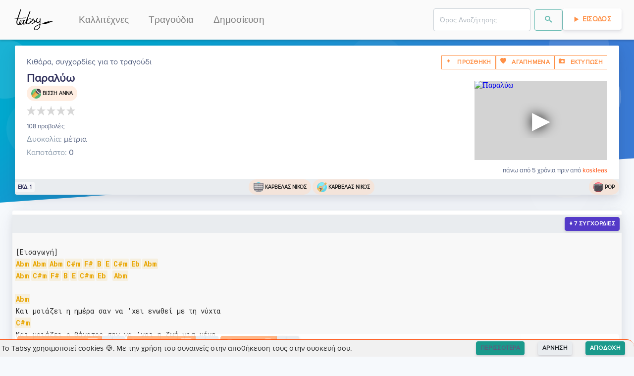

--- FILE ---
content_type: text/html; charset=utf-8
request_url: https://tabsy.gr/kithara/sygxordies/bissh-anna-paralyw-ver1
body_size: 7578
content:
<!doctype html>
<html data-n-head-ssr lang="el" data-n-head="%7B%22lang%22:%7B%22ssr%22:%22el%22%7D%7D">
  <head >
    <meta data-n-head="ssr" charset="utf-8"><meta data-n-head="ssr" name="viewport" content="width=device-width, initial-scale=1"><meta data-n-head="ssr" data-hid="og.locale" name="og:locale" content="el_GR"><meta data-n-head="ssr" data-hid="og.site_name" name="og:site_name" content="Tabsy"><meta data-n-head="ssr" data-hid="og.type" name="og:type" content="website"><meta data-n-head="ssr" name="keywords" content="kithara, στίχοι, τραγούδια, μουσική, κιθάρα, συγχορδίες, ταμπλατούρες, lyrics, songs, chords, tablatures, tabs, video, guitar, greek, tragoudia, logia, akornta, stixoi, partitoures"><meta data-n-head="ssr" name="msapplication-TileColor" content="#FF9046"><meta data-n-head="ssr" name="msapplication-TileImage" content="/favicon/ms-icon-144x144.png"><meta data-n-head="ssr" name="theme-color" content="#FF9046"><meta data-n-head="ssr" data-hid="charset" charset="utf-8"><meta data-n-head="ssr" data-hid="mobile-web-app-capable" name="mobile-web-app-capable" content="yes"><meta data-n-head="ssr" data-hid="apple-mobile-web-app-title" name="apple-mobile-web-app-title" content="Tabsy | Συγχορδίες κιθάρας για ελληνική μουσική"><meta data-n-head="ssr" data-hid="author" name="author" content="Tabsy Team"><meta data-n-head="ssr" data-hid="title" name="title" content="Παραλύω - Βίσση Άννα | Συγχορδίες για Κιθάρα"><meta data-n-head="ssr" data-hid="og.title" name="og:title" content="Παραλύω - Βίσση Άννα | Συγχορδίες για Κιθάρα"><meta data-n-head="ssr" data-hid="description" name="description" content="Συγχορδίες και Τραγούδια, Κιθάρα, για το τραγούδι Παραλύω από Βίσση Άννα."><meta data-n-head="ssr" data-hid="og.description" name="og:description" content="Συγχορδίες και Τραγούδια, Κιθάρα, για το τραγούδι Παραλύω από Βίσση Άννα."><meta data-n-head="ssr" data-hid="image" name="image" content="https://api.tabsy.gr/static/TabsyLogo_og.png"><meta data-n-head="ssr" data-hid="og.image" name="og:image" content="https://api.tabsy.gr/static/TabsyLogo_og.png"><meta data-n-head="ssr" data-hid="og.url" name="og:url" content="https://tabsy.gr/kithara/sygxordies/bissh-anna-paralyw-ver1"><title>Παραλύω - Βίσση Άννα | Συγχορδίες για Κιθάρα</title><link data-n-head="ssr" rel="icon" type="image/x-icon" href="/favicon/favicon.ico"><link data-n-head="ssr" rel="apple-touch-icon" sizes="57x57" href="/favicon/apple-icon-57x57.png"><link data-n-head="ssr" rel="apple-touch-icon" sizes="60x60" href="/favicon/apple-icon-60x60.png"><link data-n-head="ssr" rel="apple-touch-icon" sizes="72x72" href="/favicon/apple-icon-72x72.png"><link data-n-head="ssr" rel="apple-touch-icon" sizes="76x76" href="/favicon/apple-icon-76x76.png"><link data-n-head="ssr" rel="apple-touch-icon" sizes="114x114" href="/favicon/apple-icon-114x114.png"><link data-n-head="ssr" rel="apple-touch-icon" sizes="120x120" href="/favicon/apple-icon-120x120.png"><link data-n-head="ssr" rel="apple-touch-icon" sizes="144x144" href="/favicon/apple-icon-144x144.png"><link data-n-head="ssr" rel="apple-touch-icon" sizes="152x152" href="/favicon/apple-icon-152x152.png"><link data-n-head="ssr" rel="apple-touch-icon" sizes="180x180" href="/favicon/apple-icon-180x180.png"><link data-n-head="ssr" rel="icon" type="image/png" sizes="192x192" href="/favicon/android-icon-192x192.png"><link data-n-head="ssr" rel="icon" type="image/png" sizes="32x32" href="/favicon/favicon-32x32.png"><link data-n-head="ssr" rel="icon" type="image/png" sizes="96x96" href="/favicon/favicon-96x96.png"><link data-n-head="ssr" rel="icon" type="image/png" sizes="16x16" href="/favicon/favicon-16x16.png"><link data-n-head="ssr" rel="preconnect" href="https://fonts.gstatic.com"><link data-n-head="ssr" href="https://fonts.googleapis.com/css2?family=Roboto+Mono:wght@400;700&amp;display=swap" rel="stylesheet"><link data-n-head="ssr" data-hid="shortcut-icon" rel="shortcut icon" href="/_nuxt/icons/icon_64x64.a12417.png"><link data-n-head="ssr" data-hid="apple-touch-icon" rel="apple-touch-icon" href="/_nuxt/icons/icon_512x512.a12417.png" sizes="512x512"><link data-n-head="ssr" rel="manifest" href="/_nuxt/manifest.9ccfd741.json" data-hid="manifest"><link data-n-head="ssr" data-hid="canonical" rel="canonical" href="/kithara/sygxordies/bissh-anna-paralyw-ver1"><script data-n-head="nuxt-jsonld" data-hid="nuxt-jsonld--7d3f4f9e" type="application/ld+json">{"@context":"https://schema.org","@type":"WebPage","mainEntityOfPage":{"@type":"WebPage","@id":"https://tabsy.gr/kithara/sygxordies/bissh-anna-paralyw-ver1"},"headline":"Παραλύω - Βίσση Άννα","description":"Κιθάρα, Συγχορδίες για το τραγούδι Παραλύω - Βίσση Άννα","image":"https://img.youtube.com/vi/4lMMQvW6xKg/maxresdefault.jpg","inLanguage":"el-GR","breadcrumb":{"@type":"BreadcrumbList","itemListElement":[{"@type":"ListItem","position":1,"item":{"@id":"https://tabsy.gr","name":"Tabsy"}},{"@type":"ListItem","position":2,"item":{"@id":"https://tabsy.gr/kallitexnis/bissh-anna","name":"Βίσση Άννα"}},{"@type":"ListItem","position":3,"item":{"@id":"https://tabsy.gr/kithara/sygxordies/bissh-anna-paralyw-ver1","name":"Παραλύω"}}]}}</script><link rel="preload" href="/_nuxt/d70ac3f.modern.js" as="script"><link rel="preload" href="/_nuxt/823e79c.modern.js" as="script"><link rel="preload" href="/_nuxt/css/1ab03f6.css" as="style"><link rel="preload" href="/_nuxt/55c97d6.modern.js" as="script"><link rel="preload" href="/_nuxt/css/5765392.css" as="style"><link rel="preload" href="/_nuxt/abacedd.modern.js" as="script"><link rel="preload" href="/_nuxt/css/f4a5ae8.css" as="style"><link rel="preload" href="/_nuxt/0991c19.modern.js" as="script"><link rel="preload" href="/_nuxt/6731d5c.modern.js" as="script"><link rel="preload" href="/_nuxt/fd65d6f.modern.js" as="script"><link rel="preload" href="/_nuxt/227ec4a.modern.js" as="script"><link rel="preload" href="/_nuxt/c44a93e.modern.js" as="script"><link rel="preload" href="/_nuxt/bc48287.modern.js" as="script"><link rel="preload" href="/_nuxt/css/5c951d3.css" as="style"><link rel="preload" href="/_nuxt/f5ebb4c.modern.js" as="script"><link rel="preload" href="/_nuxt/css/bd22a30.css" as="style"><link rel="preload" href="/_nuxt/d4a5102.modern.js" as="script"><link rel="preload" href="/_nuxt/css/74a0d97.css" as="style"><link rel="preload" href="/_nuxt/408d9be.modern.js" as="script"><link rel="preload" href="/_nuxt/css/6fb55f6.css" as="style"><link rel="preload" href="/_nuxt/263c77d.modern.js" as="script"><link rel="preload" href="/_nuxt/css/50f1162.css" as="style"><link rel="preload" href="/_nuxt/5ee08a6.modern.js" as="script"><link rel="preload" href="/_nuxt/css/87cf93e.css" as="style"><link rel="preload" href="/_nuxt/8b49c71.modern.js" as="script"><link rel="preload" href="/_nuxt/css/32acd65.css" as="style"><link rel="preload" href="/_nuxt/7a7482c.modern.js" as="script"><link rel="stylesheet" href="/_nuxt/css/1ab03f6.css"><link rel="stylesheet" href="/_nuxt/css/5765392.css"><link rel="stylesheet" href="/_nuxt/css/f4a5ae8.css"><link rel="stylesheet" href="/_nuxt/css/5c951d3.css"><link rel="stylesheet" href="/_nuxt/css/bd22a30.css"><link rel="stylesheet" href="/_nuxt/css/74a0d97.css"><link rel="stylesheet" href="/_nuxt/css/6fb55f6.css"><link rel="stylesheet" href="/_nuxt/css/50f1162.css"><link rel="stylesheet" href="/_nuxt/css/87cf93e.css"><link rel="stylesheet" href="/_nuxt/css/32acd65.css">
    <script type="text/javascript">!function(t,e,n,c,a,i,r){t[n]=t[n]||function(){(t[n].q=t[n].q||[]).push(arguments)},(i=e.createElement(c)).async=1,i.src="https://www.clarity.ms/tag/4cih26vxk2",(r=e.getElementsByTagName(c)[0]).parentNode.insertBefore(i,r)}(window,document,"clarity","script")</script>
  </head>
  <body >
    <div data-server-rendered="true" id="__nuxt"><!----><div id="__layout"><div class="fixed-width-container"><div class="d-print-none"><div style="height:px;"><div class="headroom" style="position:relative;top:0;left:0;right:0;z-index:9999;"><nav id="f-navbar" class="navbar navbar-custom navbar-expand-lg navbar-light navbar-expand-lg"><div class="container"><div class="navbar-brand"><a href="/" class="navbar-brand nuxt-link-active"><img loading="lazy" height="48" width="85.5" alt="Tabsy.gr" title="Tabsy.gr" style="height:48px;"></a></div> <button type="button" aria-label="Toggle navigation" class="navbar-toggler"><span class="navbar-toggler-icon"></span></button> <div id="navbar-toggle-collapse" class="navbar-collapse collapse" style="display:none;"><button type="button" aria-label="Toggle navigation" class="navbar-toggler" style="float:right;"><span class="navbar-toggler-icon"></span></button> <ul class="navbar-nav small"><li nuxt="" tag="a" class="nav-item"><a href="/kallitexnis/catalog/1" target="_self" class="nav-link">Καλλιτέχνες</a></li> <li nuxt="" tag="a" class="nav-item"><a href="/kithara/sygxordies/catalog/1" target="_self" class="nav-link">Τραγούδια</a></li> <li nuxt="" tag="a" class="nav-item"><a href="/kithara/sygxordies/dimosiefsi/new" target="_self" class="nav-link">Δημοσίευση</a></li></ul> <ul class="navbar-nav ml-auto small"><!----><!----><!----> <!----></ul></div></div></nav></div></div></div> <div><div class="tab-header px-4 d-none d-print-block"><div class="col px-0"><div class="mt-4 mb-2"><img src="/TabsyLogo.svg" alt="Tabsy" title="Tabsy" style="height: 60px; padding: 0px; margin: 0px;"></div> <div><h1 class="song-title text-left display-4 mb-0">
        Παραλύω
      </h1> <p class="mb-0">
        Ερμηνευτής: <a href="/kallitexnis/bissh-anna">Βισση Αννα <!----></a></p> <p class="mb-0">
        Μουσική <span>/Στίχοι: </span> <a href="/kallitexnis/karbelas-nikos">Καρβελας Νικος <!----></a> <span>/<a href="/kallitexnis/karbelas-nikos">Καρβελας Νικος <!----></a></span></p> <!----></div> <hr class="mb-1"> <div style="background:none;border:none;"><pre style="outline: none; border: none; page-break-inside: auto;">[Εισαγωγή]
Abm Abm Abm C#m F# B E C#m Eb Abm
Abm C#m F# B E C#m Eb  Abm
 
Abm
Και μοιάζει η ημέρα σαν να 'χει ενωθεί με τη νύχτα
C#m
Και μοιάζει ο θάνατος σαν να 'ναι η ζωή για μένα
F#
Και της καρδιάς μου οι χτύποι φαίνονται στην οθόνη
B
σαν μια ευθεία γραμμή συνεχόμενη
E                                  C#m
Και μοιάζει ο χρόνος, που δίχως να θέλεις σταμάτησες
 
Διπλά με έχει τρέξει στο πρόσωπό μου
Eb
και με 'χει αλλάξει
 
Abm
Και νιώθω το φόβο στο στήθος μου μέσα
C#m
πικρό σαν απομεινάρι από καφέ σε φλιτζάνι
F#
Και βλέπω το φως του μυαλού στο δωμάτιο
B
όσο πάει κάθε μέρα, λίγο λίγο να σβήνει
E                                     C#m
και μεσ' στον καθρέφτη το πρόσωπό μου αλλάζει
 
και γίνεται ένα πρόσωπο άλλο, που δεν το γνωρίζω
Eb
και με τρομάζει
 
Abm
Παραλύω
Abm
Νιώθω τον κόσμο κάτω απ' τα πόδια μου να χάνεται
C#m                                    F#
Σαν να πηγαίνω πρώτη μέρα στο σχολείο, Αύγουστος
                                           B
και στην καρδιά μου το θερμόμετρο να δείχνει μείον δύο
E
Παραλύω
 
Τα φρένα τρίζουνε, η εικόνα ουρλιάζει
C#m
Δίπλα μου περνά ξυστά το λεωφορείο
                Eb                  E                  Ebm
και εγώ στην σκέψη πως θα πρέπει κι άλλο χώρια σου να ζήσω
Abm
Παραλύω
 
Abm C#m F# B E C#m Eb  Abm
 
Abm
Και βλέπω τη ζωή μου σαν ένα τοίχο γιγάντιο
C#m
να υψώνεται στο τέρμα του δρόμου
F#
Και οι φωνές των παιδιών στην αυλή του σχολείου
B
σαν πένθιμο στα αυτιά μου ηχούν εμβατήριο
E
κι ο δρόμος που κάποτε με έβγαζε
C#m                                          Eb
στου σπιτιού σου απ' έξω την πόρτα, τώρα πια, δεν υπάρχει
 
</pre></div></div></div> <div class="position-relative d-print-none"><section class="section-shaped my-0 section-null"><div class="shape shape-default shape-light shape-style-1 shape-default shape-skew"><span></span> <span></span> <span></span> <span></span> <span></span> <span></span> <span></span> <span></span></div> <div class="d-flex container shape-container2"><div class="tab-header container shape-container d-flex pt-10 d-print-none" data-v-d9a4c94a><div class="col px-0" data-v-d9a4c94a><div class="card border-0 shadow bg-secondary" data-v-d9a4c94a><div class="card-header bg-white pb-1"><div class="d-flex justify-content-between tab-card-body" data-v-d9a4c94a><div data-v-d9a4c94a>
            Κιθάρα, συγχορδίες για το τραγούδι
          </div> <div class="d-none d-sm-flex" data-v-d9a4c94a><span data-v-d9a4c94a><button type="button" class="btn btn-outline-primary btn-sm rounded-0"><i class="ni ni-fat-add"></i> <span>Προσθηκη</span></button> <!----></span> <span data-v-d9a4c94a><button type="button" class="btn btn-outline-primary btn-sm rounded-0"><span><i class="ni ni-favourite-28"></i> <span>Αγαπημενα</span></span></button> <!----></span> <span data-v-d9a4c94a><!----><!----><!----></span></div></div> <div class="d-flex justify-content-between" data-v-d9a4c94a><div data-v-d9a4c94a><h1 class="song-title text-left display-4 mb-0" data-v-d9a4c94a>
              Παραλύω
            </h1> <div class="d-flex justify-content-start" data-v-d9a4c94a><div id="singers-pill" class="badge badge-pill badge-primary chip" data-v-d9a4c94a><!----> <img loading="lazy" alt="Εικόνα για τον ερμηνευτή" title="Εικόνα για τον ερμηνευτή" height="20" width="20" src="/icons/singer.svg" style="height:20px;" data-v-d9a4c94a> <a href="/kallitexnis/bissh-anna" data-v-d9a4c94a>Βισση Αννα <!----></a></div></div> <div style="min-height:37px;height:37px;" data-v-d9a4c94a><div data-v-d9a4c94a><div>
     
  </div></div></div> <small data-v-d9a4c94a>108 προβολές</small></div></div> <div data-v-d9a4c94a><div class="d-flex justify-content-between" data-v-d9a4c94a><div data-v-d9a4c94a><div data-v-d9a4c94a><span class="text-muted" data-v-d9a4c94a>Δυσκολία:</span> μέτρια
            </div> <!----> <div data-v-d9a4c94a><span class="text-muted" data-v-d9a4c94a>Καποτάστο:</span> 0
            </div> <!----></div> <div class="yt-container d-none d-sm-flex" data-v-d9a4c94a><iframe width="268" height="160" src="https://www.youtube.com/embed/4lMMQvW6xKg" srcdoc="&lt;style&gt;*{padding:0;margin:0;overflow:hidden}html,body{height:100%}img,span{position:absolute;width:100%;top:0;bottom:0;margin:auto}span{height:1.5em;text-align:center;font:48px/1.5 sans-serif;color:white;text-shadow:0 0 0.5em black}&lt;/style&gt;&lt;a href=https://www.youtube.com/embed/4lMMQvW6xKg?autoplay=1&gt;&lt;img src=https://img.youtube.com/vi/4lMMQvW6xKg/maxresdefault.jpg alt=Παραλύω&gt;&lt;span&gt;▶&lt;/span&gt;&lt;/a&gt;" title="Παραλύω" loading="lazy" frameborder="0" allow="accelerometer; autoplay; encrypted-media; gyroscope; picture-in-picture" allowfullscreen="allowfullscreen" data-v-d9a4c94a></iframe></div></div> <div class="my-1 d-flex justify-content-start" data-v-d9a4c94a><div class="text-left" data-v-d9a4c94a><div class="mt-1 d-flex d-sm-none justify-content-end" data-v-d9a4c94a><div id="composers-pill" class="badge badge-pill badge-primary chip" data-v-d9a4c94a><!----> <img loading="lazy" alt="Εικόνα για τον συνθέτη" title="Εικόνα για τον συνθέτη" height="20" width="20" src="/icons/composer.svg" style="height:20px;" data-v-d9a4c94a> <a href="/kallitexnis/karbelas-nikos" data-v-d9a4c94a>Καρβελας Νικος <!----></a></div></div> <div class="mt-1 mb-2 d-flex d-sm-none justify-content-end" data-v-d9a4c94a><div id="lyricists-pill" class="badge badge-pill badge-primary chip" data-v-d9a4c94a><!----> <img loading="lazy" alt="Εικόνα για τον στιχουργό" title="Εικόνα για τον στιχουργό" height="20" width="20" src="/icons/lyricist.svg" style="height:20px;" data-v-d9a4c94a> <a href="/kallitexnis/karbelas-nikos" data-v-d9a4c94a>Καρβελας Νικος <!----></a></div></div></div></div></div> <div class="text-right" data-v-d9a4c94a><small data-v-d9a4c94a>
            πάνω από 5 χρόνια πριν
            από
            <span style="color:orangered;" data-v-d9a4c94a>koskleas</span></small></div></div> <div class="card-body p-0"> <div class="d-flex justify-content-between align-items-center" data-v-d9a4c94a><small class="badge badge-secondary chip" data-v-d9a4c94a>εκδ. 1</small> <div class="d-none d-sm-flex" data-v-d9a4c94a><div id="composers-pill" class="badge badge-pill badge-primary chip" data-v-d9a4c94a><!----> <img loading="lazy" alt="Εικόνα για τον συνθέτη" title="Εικόνα για τον συνθέτη" height="20" width="20" src="/icons/composer.svg" style="height:20px;" data-v-d9a4c94a> <a href="/kallitexnis/karbelas-nikos" data-v-d9a4c94a>Καρβελας Νικος <!----></a></div> <div id="lyricists-pill" class="badge badge-pill badge-primary chip" data-v-d9a4c94a><!----> <img loading="lazy" alt="Εικόνα για τον στιχουργό" title="Εικόνα για τον στιχουργό" height="20" width="20" src="/icons/lyricist.svg" style="height:20px;" data-v-d9a4c94a> <a href="/kallitexnis/karbelas-nikos" data-v-d9a4c94a>Καρβελας Νικος <!----></a></div></div> <div id="genres-pill" class="badge badge-pill badge-primary chip" data-v-d9a4c94a><!----> <img loading="lazy" alt="Εικόνα για το είδος μουσικής" title="Εικόνα για το είδος μουσικής" height="20" width="20" src="/icons/genre.svg" style="height:20px;" data-v-d9a4c94a> <a href="/eidos-mousikis/pop" data-v-d9a4c94a>Pop</a></div></div></div> <!----> <!----></div></div></div></div></section> <section class="d-print-none"><!----> <div><div class="container preview-container" data-v-9d64e814><div class="card border-0 shadow bg-secondary" data-v-9d64e814><div class="card-header bg-white p-1"><div class="d-flex d-md-none justify-content-end d-print-none" data-v-9d64e814><span data-v-9d64e814><button type="button" class="btn btn-outline-primary btn-sm rounded-0"><i class="ni ni-fat-add"></i> <!----></button> <!----></span> <span data-v-9d64e814><button type="button" class="btn btn-outline-primary btn-sm rounded-0"><span><i class="ni ni-favourite-28"></i> <!----></span></button> <!----></span> <span data-v-9d64e814><!----><!----><!----></span></div></div> <div class="card-body p-0"> <div data-v-51dbe805 data-v-9d64e814><div class="tabs-preview" data-v-51dbe805><div class="preview-container mt-2" data-v-51dbe805><div class="pre-rendered" data-v-51dbe805><pre data-v-51dbe805>[Εισαγωγή]
Abm Abm Abm C#m F# B E C#m Eb Abm
Abm C#m F# B E C#m Eb  Abm
 
Abm
Και μοιάζει η ημέρα σαν να 'χει ενωθεί με τη νύχτα
C#m
Και μοιάζει ο θάνατος σαν να 'ναι η ζωή για μένα
F#
Και της καρδιάς μου οι χτύποι φαίνονται στην οθόνη
B
σαν μια ευθεία γραμμή συνεχόμενη
E                                  C#m
Και μοιάζει ο χρόνος, που δίχως να θέλεις σταμάτησες
 
Διπλά με έχει τρέξει στο πρόσωπό μου
Eb
και με 'χει αλλάξει
 
Abm
Και νιώθω το φόβο στο στήθος μου μέσα
C#m
πικρό σαν απομεινάρι από καφέ σε φλιτζάνι
F#
Και βλέπω το φως του μυαλού στο δωμάτιο
B
όσο πάει κάθε μέρα, λίγο λίγο να σβήνει
E                                     C#m
και μεσ' στον καθρέφτη το πρόσωπό μου αλλάζει
 
και γίνεται ένα πρόσωπο άλλο, που δεν το γνωρίζω
Eb
και με τρομάζει
 
Abm
Παραλύω
Abm
Νιώθω τον κόσμο κάτω απ' τα πόδια μου να χάνεται
C#m                                    F#
Σαν να πηγαίνω πρώτη μέρα στο σχολείο, Αύγουστος
                                           B
και στην καρδιά μου το θερμόμετρο να δείχνει μείον δύο
E
Παραλύω
 
Τα φρένα τρίζουνε, η εικόνα ουρλιάζει
C#m
Δίπλα μου περνά ξυστά το λεωφορείο
                Eb                  E                  Ebm
και εγώ στην σκέψη πως θα πρέπει κι άλλο χώρια σου να ζήσω
Abm
Παραλύω
 
Abm C#m F# B E C#m Eb  Abm
 
Abm
Και βλέπω τη ζωή μου σαν ένα τοίχο γιγάντιο
C#m
να υψώνεται στο τέρμα του δρόμου
F#
Και οι φωνές των παιδιών στην αυλή του σχολείου
B
σαν πένθιμο στα αυτιά μου ηχούν εμβατήριο
E
κι ο δρόμος που κάποτε με έβγαζε
C#m                                          Eb
στου σπιτιού σου απ' έξω την πόρτα, τώρα πια, δεν υπάρχει
 
</pre></div> <div class="extra-space" data-v-51dbe805></div></div></div></div></div> <!----> <!----></div></div></div> <div><!----></div> <div><div class="container my-3 d-print-none d-print-none" data-v-15be5229><div class="card border-0 shadow bg-secondary" data-v-15be5229><div class="card-header bg-white pb-1"><h4 data-v-15be5229>Πρόσθεσε ένα σχόλιο</h4></div> <div class="card-body p-1"></div> <!----> <!----></div></div></div> <div><div class="container d-print-none"><div class="card shadow bg-secondary"><div class="card-header bg-white p-1"><h6 class="heading-tertiary">Πληροφορίες</h6></div> <div class="card-body p-0"> <div class="row"><div class="col-12 col-md-8 col-lg-8"><div class="yt-container2"><iframe width="560" height="315" src="https://www.youtube.com/embed/4lMMQvW6xKg" srcdoc="&lt;style&gt;*{padding:0;margin:0;overflow:hidden}html,body{height:100%}img,span{position:absolute;width:100%;top:0;bottom:0;margin:auto}span{height:1.5em;text-align:center;font:48px/1.5 sans-serif;color:white;text-shadow:0 0 0.5em black}&lt;/style&gt;&lt;a href=https://www.youtube.com/embed/4lMMQvW6xKg?autoplay=1&gt;&lt;img src=https://img.youtube.com/vi/4lMMQvW6xKg/maxresdefault.jpg alt=Παραλύω&gt;&lt;span&gt;▶&lt;/span&gt;&lt;/a&gt;" loading="lazy" frameborder="0" allow="accelerometer; autoplay; encrypted-media; gyroscope; picture-in-picture" allowfullscreen="allowfullscreen"></iframe></div></div> <div class="col-12 col-md-4 col-lg-4"><div style="padding:.6rem;"><p class="lead">Πρόσθεσε και εσύ συγχορδίες στην βιβλιοθήκη του Tabsy</p> <a href="/kithara/sygxordies/dimosiefsi/new" target="_self" class="btn btn-info">ΔΗΜΟΣΙΕΥΣΗ</a></div></div></div></div> <!----> <!----></div></div></div> <div><div class="d-print-none" data-v-83d50a6e><!----></div></div></section></div></div> <footer class="site-footer has-cards d-print-none"><div data-v-64b3eac3><!----></div> <div class="container"><div class="row"><div class="col-sm-12 col-md-6"><h6><img loading="lazy" alt="Tabsy.gr" title="Tabsy.gr" height="177" width="30%" src="/TabsyLogo.svg" style="height: 100px; filter: invert(25%);"></h6> <p class="text-justify">
          Κιθάρα, Συγχορδίες για ελληνικά τραγούδια και μουσική
        </p></div> <div class="offset-md-1 col-xs-5 col-md-2"><ul class="footer-links"><h6>ΠΕΡΙΣΣΟΤΕΡΑ</h6> <li><a href="/kithara/sygxordies/dimosiefsi/new">Πρόσθεσε και εσύ</a></li> <li><a href="#">Ψάξε στην βιβλιοθήκη μας</a></li> <!----></ul></div> <div class="col-xs-6 col-md-3"><ul class="footer-links"><h6>ΟΡΟΙ</h6> <li><a href="/about">Σχετικά</a></li> <li><a href="/about/oroi-xrisis">Όροι Χρήσης</a></li> <li><a href="/about/politiki-aporritou">Πολιτική Απορρήτου</a></li> <li><a href="/about/user-feedback">Αναφορά προβλήματος</a></li></ul></div></div> <div class="row"><div class="offset-md-6 col-12 col-md-6 d-flex justify-content-center"><div id="buymeacoffee"></div></div></div> <hr></div> <div class="container"><div class="row"><div class="col-md-8 col-sm-6 col-xs-12"><p class="copyright-text">
          © 2026 <a href="/" target="_blank" rel="noopener" class="nuxt-link-active">Tabsy</a></p></div></div></div> <footer><!----></footer></footer></div></div></div><script>window.__NUXT__=(function(a,b,c,d,e,f,g,h,i,j,k,l,m,n,o,p,q,r,s,t,u,v,w,x,y,z,A,B,C,D,E,F,G,H,I,J){return {layout:"tab-preview",data:[{tab:{_id:j,versionType:"original",contentType:"Chords",capoPosition:a,difficulty:"μέτρια",key:b,tuning:b,bpm:a,viewsCount:108,rating:a,ratingCount:a,slug_history:[i],content:k,youtubeLink:"https:\u002F\u002Fwww.youtube.com\u002Fembed\u002F4lMMQvW6xKg",thumbnailURL:l,versionNo:g,song:m,songName:n,singerName:o,createdBy:{_id:p,username:"koskleas"},dateCreated:q,dateUpdated:q,slug:i,__v:a,verified:d},song:{_id:m,tabCount:g,genre:[{_id:"5edd2be9e6360900230854a4",songCount:553,viewsCount:816,slug_history:[r],name:"Pop",description:e,createdBy:"5edd14a9e636090023081e56",dateCreated:s,dateUpdated:s,slug:r,__v:a,popularity:34801.7}],composer:[{_id:t,viewsCount:u,slug_history:[h],name:v,createdBy:w,isComposer:c,isLyricist:c,isSinger:c,dateCreated:x,dateUpdated:y,slug:h,__v:a,songCount:{composer:z,singer:A,lyricist:B},thumbnailURL:C,aliases:[],popularity:D}],lyricist:[{_id:t,viewsCount:u,slug_history:[h],name:v,createdBy:w,isComposer:c,isLyricist:c,isSinger:c,dateCreated:x,dateUpdated:y,slug:h,__v:a,songCount:{composer:z,singer:A,lyricist:B},thumbnailURL:C,aliases:[],popularity:D}],singer:[{_id:"5ee0892a57bb95002338a8d2",viewsCount:460,slug_history:[E],name:o,createdBy:"5edd14a8e636090023081df3",isComposer:c,isLyricist:c,isSinger:c,dateCreated:"2020-06-10T07:18:02.887Z",dateUpdated:"2020-06-10T07:18:02.889Z",slug:E,__v:a,songCount:{composer:g,singer:119,lyricist:3},thumbnailURL:"https:\u002F\u002Fi.ytimg.com\u002Fvi\u002FGoISWgrm_m4\u002Fhqdefault.jpg",aliases:[],popularity:9870.8}],slug_history:[F],name:n,description:e,createdBy:p,dateCreated:G,dateUpdated:G,slug:F,__v:a,electedSlug:i,electedTab:j,electedThumbnailURL:l,sortableName:"Paralyw",verified:d}}],fetch:{},error:b,state:{artists:{list:[],total:a,limit:f,skip:a,sort:"views",descending:c,createdBy:b,loading:c},draftTabSubmissions:{list:[],total:a,limit:f,skip:a,sort:H,descending:d,createdBy:b,status:I,songTextFilter:b,singerTextFilter:b,genreTextFilter:b},genres:{list:[],total:a,limit:f,skip:a,sort:J,descending:c,createdBy:b},search:{list:[],loading:d,keyphrase:e,documentType:b,limit:9,skip:a,sort:"caption",descending:c,searchFiltersText:e,meilisearch:c},songs:{list:[],loading:c,total:a,limit:12,skip:a,sort:J,descending:c,singerId:b,genreId:b,composerId:b,lyricistId:b,createdBy:b,searchQuery:e,resultsFromSearch:d,searchFiltersText:e,rerenderInfiniteLoaderKey:g},tabs:{list:[],total:a,limit:f,skip:a,tabContent:k,tabContentFontSize:14,transposeValue:a,simplify:d,song:b,createdBy:b,populateSong:d,userRatingId:b,forceUpdateRating:-999,tabRating:a,tabRatingCount:a,autoscroll:d,autoscrollAllowed:c},tabSubmissions:{list:[],total:a,limit:f,skip:a,sort:H,descending:d,createdBy:b,status:I,songTextFilter:b,singerTextFilter:b,genreTextFilter:b},auth:{user:b,loggedIn:d,strategy:"local"}},serverRendered:c,routePath:"\u002Fkithara\u002Fsygxordies\u002Fbissh-anna-paralyw-ver1",config:{_app:{basePath:"\u002F",assetsPath:"\u002F_nuxt\u002F",cdnURL:b}}}}(0,null,true,false,"",10,1,"karbelas-nikos","bissh-anna-paralyw-ver1","5ee2079eff4731002318284c","[Εισαγωγή]\nAbm Abm Abm C#m F# B E C#m Eb Abm\nAbm C#m F# B E C#m Eb  Abm\n \nAbm\nΚαι μοιάζει η ημέρα σαν να 'χει ενωθεί με τη νύχτα\nC#m\nΚαι μοιάζει ο θάνατος σαν να 'ναι η ζωή για μένα\nF#\nΚαι της καρδιάς μου οι χτύποι φαίνονται στην οθόνη\nB\nσαν μια ευθεία γραμμή συνεχόμενη\nE                                  C#m\nΚαι μοιάζει ο χρόνος, που δίχως να θέλεις σταμάτησες\n \nΔιπλά με έχει τρέξει στο πρόσωπό μου\nEb\nκαι με 'χει αλλάξει\n \nAbm\nΚαι νιώθω το φόβο στο στήθος μου μέσα\nC#m\nπικρό σαν απομεινάρι από καφέ σε φλιτζάνι\nF#\nΚαι βλέπω το φως του μυαλού στο δωμάτιο\nB\nόσο πάει κάθε μέρα, λίγο λίγο να σβήνει\nE                                     C#m\nκαι μεσ' στον καθρέφτη το πρόσωπό μου αλλάζει\n \nκαι γίνεται ένα πρόσωπο άλλο, που δεν το γνωρίζω\nEb\nκαι με τρομάζει\n \nAbm\nΠαραλύω\nAbm\nΝιώθω τον κόσμο κάτω απ' τα πόδια μου να χάνεται\nC#m                                    F#\nΣαν να πηγαίνω πρώτη μέρα στο σχολείο, Αύγουστος\n                                           B\nκαι στην καρδιά μου το θερμόμετρο να δείχνει μείον δύο\nE\nΠαραλύω\n \nΤα φρένα τρίζουνε, η εικόνα ουρλιάζει\nC#m\nΔίπλα μου περνά ξυστά το λεωφορείο\n                Eb                  E                  Ebm\nκαι εγώ στην σκέψη πως θα πρέπει κι άλλο χώρια σου να ζήσω\nAbm\nΠαραλύω\n \nAbm C#m F# B E C#m Eb  Abm\n \nAbm\nΚαι βλέπω τη ζωή μου σαν ένα τοίχο γιγάντιο\nC#m\nνα υψώνεται στο τέρμα του δρόμου\nF#\nΚαι οι φωνές των παιδιών στην αυλή του σχολείου\nB\nσαν πένθιμο στα αυτιά μου ηχούν εμβατήριο\nE\nκι ο δρόμος που κάποτε με έβγαζε\nC#m                                          Eb\nστου σπιτιού σου απ' έξω την πόρτα, τώρα πια, δεν υπάρχει\n \n","https:\u002F\u002Fimg.youtube.com\u002Fvi\u002F4lMMQvW6xKg\u002Fmaxresdefault.jpg","5ee2079eff47310023182849","Παραλύω","Βίσση Άννα","5edd14a8e636090023081e04","2020-06-11T10:29:50.637Z","pop","2020-06-07T18:03:21.613Z","5ede185ff27fa10023616110",223,"Καρβέλας Νίκος","5edd14a8e636090023081df8","2020-06-08T10:52:15.158Z","2020-06-08T10:52:15.159Z",121,25,103,"https:\u002F\u002Fimg.youtube.com\u002Fvi\u002FpHfKeYdXIfA\u002Fhqdefault.jpg",10943.499999999998,"bissh-anna","paralyw","2020-06-11T10:29:50.571Z","dateCreated","pending","name"));</script><script src="/_nuxt/d70ac3f.modern.js" defer></script><script src="/_nuxt/0991c19.modern.js" defer></script><script src="/_nuxt/6731d5c.modern.js" defer></script><script src="/_nuxt/fd65d6f.modern.js" defer></script><script src="/_nuxt/227ec4a.modern.js" defer></script><script src="/_nuxt/c44a93e.modern.js" defer></script><script src="/_nuxt/bc48287.modern.js" defer></script><script src="/_nuxt/f5ebb4c.modern.js" defer></script><script src="/_nuxt/d4a5102.modern.js" defer></script><script src="/_nuxt/408d9be.modern.js" defer></script><script src="/_nuxt/263c77d.modern.js" defer></script><script src="/_nuxt/5ee08a6.modern.js" defer></script><script src="/_nuxt/8b49c71.modern.js" defer></script><script src="/_nuxt/7a7482c.modern.js" defer></script><script src="/_nuxt/823e79c.modern.js" defer></script><script src="/_nuxt/55c97d6.modern.js" defer></script><script src="/_nuxt/abacedd.modern.js" defer></script>
  </body>
</html>

--- FILE ---
content_type: text/css; charset=UTF-8
request_url: https://tabsy.gr/_nuxt/css/6fb55f6.css
body_size: 485
content:
.container[data-v-83d50a6e]{width:100%}.cards[data-v-83d50a6e]{-webkit-overflow-scrolling:touch;scroll-snap-points-x:repeat(250px);display:flex;overflow:hidden;overflow-x:scroll;padding:1.5rem;scroll-snap-type:mandatory;text-overflow:ellipsis;white-space:nowrap}.cards[data-v-83d50a6e]::-webkit-scrollbar{border-radius:10px;height:10px;width:.6em}.cards[data-v-83d50a6e]::-webkit-scrollbar-thumb{background-color:#f60;outline:1px solid #eb4100}.cards[data-v-83d50a6e]::-webkit-scrollbar-track{box-shadow:inset 2px 2px 2px hsla(0,0%,100%,.25),inset -2px -2px 2px rgba(0,0,0,.25)}.card[data-v-83d50a6e]{background:#fff;border-radius:1rem;box-shadow:0 15px 35px rgba(50,50,93,.2),0 5px 15px rgba(0,0,0,.07);min-width:250px;padding:1.5rem;transition:.2s}.card[data-v-83d50a6e]:hover{cursor:pointer;transform:scale(1.05)}.card[data-v-83d50a6e]:active{transform:scale(.95)}.card[data-v-83d50a6e]:not(:first-child){margin-left:-2rem}.card[data-v-83d50a6e]:not(:last-child):focus-within,.card[data-v-83d50a6e]:not(:last-child):hover{transform:translateY(-1rem)}.card:not(:last-child):focus-within~.card[data-v-83d50a6e],.card:not(:last-child):hover~.card[data-v-83d50a6e]{transform:translateX(2.2rem)}.card .tabsy-img-container[data-v-83d50a6e]{min-height:86px;min-width:86px}.card .tabsy-img-container .tabsy-img[data-v-83d50a6e]{background-position:50%;background-size:cover;border-radius:50%;height:100%;width:100%}.card .artist-list[data-v-83d50a6e]{list-style:none;padding-left:.3rem}.card .artist-list li[data-v-83d50a6e]{color:#000;overflow:hidden;-webkit-text-decoration:none;text-decoration:none;text-overflow:ellipsis;white-space:nowrap}

--- FILE ---
content_type: application/javascript; charset=UTF-8
request_url: https://tabsy.gr/_nuxt/f8e02a3.modern.js
body_size: 1593
content:
(window.webpackJsonp=window.webpackJsonp||[]).push([[14],{1153:function(e,t,r){"use strict";r(815)},1241:function(e,t,r){"use strict";r.r(t);var l=r(14),n=(r(22),r(44),r(27),{components:{Card:()=>Promise.resolve().then(r.bind(null,217)),BaseButton:()=>Promise.resolve().then(r.bind(null,255)),BaseInput:()=>Promise.resolve().then(r.bind(null,265)),BaseCheckbox:()=>Promise.resolve().then(r.bind(null,264)),ValidationProvider:r(139).a},data:()=>({loading:!1,email:"",password:"",user:{email:"",password:""},invalidCredentials:!1}),watch:{user:{deep:!0,handler(e){this.invalidCredentials=!1}}},methods:{login(){var e=this;return Object(l.a)((function*(){var{email:t,password:r}=e.user;if((yield e.validateForm())&&!e.invalidCredentials)try{e.loading=!0,yield e.$auth.loginWith("local",{data:{email:e.user.email,password:e.user.password}}),e.$emit("request-complete")}catch(t){422===t.response.status||403===t.response.status?e.invalidCredentials=!0:(e.$toast.error(t),e.$sentry.captureException(t))}finally{e.loading=!1}}))()},validateForm(){var e=this;return Object(l.a)((function*(){var{valid:t}=yield e.$refs.email.validate(),{valid:r}=yield e.$refs.password.validate();return t&&r}))()}}}),o=(r(1153),r(19)),component=Object(o.a)(n,(function(){var e=this,t=e._self._c;return t("Card",{staticClass:"border-0",attrs:{type:"secondary",shadow:"","header-classes":"bg-white pb-5","body-classes":"px-lg-4 py-lg-2"},scopedSlots:e._u([null,{key:"footer",fn:function(){return[t("div",{staticClass:"d-flex justify-content-between"},[t("div",[t("nuxt-link",{staticClass:"text-primary",attrs:{to:"/forgotten-password"}},[t("small",[e._v("Ξέχασα τον κωδικό μου!")])])],1)])]},proxy:!0}],null,!0)},[e._v(" "),[t("div",{staticClass:"text-center mb-4"},[e.invalidCredentials?e._e():t("small",[e._v("Είσοδος με κωδικό")]),e._v(" "),t("slide-x-right-transition",{attrs:{origin:"center",mode:"out-in",duration:600}},[t("div",{directives:[{name:"show",rawName:"v-show",value:e.invalidCredentials,expression:"invalidCredentials"}],staticClass:"font-italic"},[t("small",{staticClass:"text-danger font-weight-600"},[e._v("\n            Ο συνδυασμός του email - κωδικού φαίνεται πώς είναι λάθος\n          ")])])])],1),e._v(" "),t("form",{attrs:{role:"form"}},[t("ValidationProvider",{ref:"email",attrs:{rules:"required|email"},scopedSlots:e._u([{key:"default",fn:function(r){var{failed:l,errors:n}=r;return[t("label",{attrs:{for:"email"}},[e._v("e-mail")]),e._v(" "),t("base-input",{staticClass:"{ 'has-success': !failed, 'has-error': failed } mb-0 no-box-shadow",attrs:{placeholder:"@","addon-left-icon":"ni ni-email-83",error:n[0]},on:{keydown:function(t){return!t.type.indexOf("key")&&e._k(t.keyCode,"enter",13,t.key,"Enter")?null:e.login.apply(null,arguments)}},model:{value:e.user.email,callback:function(t){e.$set(e.user,"email",t)},expression:"user.email"}})]}}])}),e._v(" "),t("ValidationProvider",{ref:"password",attrs:{rules:"required"},scopedSlots:e._u([{key:"default",fn:function(r){var{failed:l,errors:n}=r;return[t("label",{attrs:{for:"password"}},[e._v("Κωδικός")]),e._v(" "),t("base-input",{staticClass:"{ 'has-success': !failed, 'has-error': failed } mb-0 no-box-shadow",attrs:{type:"password",placeholder:"κωδικός","addon-left-icon":"ni ni-lock-circle-open",error:n[0]},on:{keydown:function(t){return!t.type.indexOf("key")&&e._k(t.keyCode,"enter",13,t.key,"Enter")?null:e.login.apply(null,arguments)}},model:{value:e.user.password,callback:function(t){e.$set(e.user,"password",t)},expression:"user.password"}})]}}])}),e._v(" "),t("div",{staticClass:"text-center"},[t("base-button",{staticClass:"my-1",attrs:{loading:e.loading,type:"primary"},on:{"update:loading":function(t){e.loading=t},click:function(t){return t.preventDefault(),e.login.apply(null,arguments)}}},[e._v("Εισοδος")])],1),e._v(" "),t("div",{staticClass:"text-center mt-2"},[t("small",[e._v("Δεν έχω λογαριασμό. "),t("nuxt-link",{attrs:{to:"/register"}},[e._v("Εγγραφή")])],1)])],1)]],2)}),[],!1,null,"2fcc2415",null);t.default=component.exports},815:function(e,t,r){e.exports={}}}]);

--- FILE ---
content_type: application/javascript; charset=UTF-8
request_url: https://tabsy.gr/_nuxt/abacedd.modern.js
body_size: 30437
content:
(window.webpackJsonp=window.webpackJsonp||[]).push([[21],{106:function(t,e,n){"use strict";n.d(e,"b",(function(){return An})),n.d(e,"a",(function(){return N}));var r=n(14),o=n(10),l=(n(58),n(74),n(44),n(30),n(47),n(9)),c=n(151),d=n(348),f=n(256),h=n.n(f),m=n(148),v=n.n(m),y=(n(22),n(27),n(257)),x=n(103),_=n(12);"scrollRestoration"in window.history&&(Object(_.u)("manual"),window.addEventListener("beforeunload",(()=>{Object(_.u)("auto")})),window.addEventListener("load",(()=>{Object(_.u)("manual")})));function w(t,e){var n=Object.keys(t);if(Object.getOwnPropertySymbols){var r=Object.getOwnPropertySymbols(t);e&&(r=r.filter((function(e){return Object.getOwnPropertyDescriptor(t,e).enumerable}))),n.push.apply(n,r)}return n}function O(t){for(var e=1;e<arguments.length;e++){var n=null!=arguments[e]?arguments[e]:{};e%2?w(Object(n),!0).forEach((function(e){Object(o.a)(t,e,n[e])})):Object.getOwnPropertyDescriptors?Object.defineProperties(t,Object.getOwnPropertyDescriptors(n)):w(Object(n)).forEach((function(e){Object.defineProperty(t,e,Object.getOwnPropertyDescriptor(n,e))}))}return t}var C=()=>{};l.default.use(y.a);var j={mode:"history",base:"/",linkActiveClass:"nuxt-link-active",linkExactActiveClass:"nuxt-link-exact-active",scrollBehavior:function(t,e,n){var r=!1,o=t!==e;n?r=n:o&&function(t){var e=Object(_.g)(t);if(1===e.length){var{options:n={}}=e[0];return!1!==n.scrollToTop}return e.some((t=>{var{options:e}=t;return e&&e.scrollToTop}))}(t)&&(r={x:0,y:0});var l=window.$nuxt;return(!o||t.path===e.path&&t.hash!==e.hash)&&l.$nextTick((()=>l.$emit("triggerScroll"))),new Promise((e=>{l.$once("triggerScroll",(()=>{if(t.hash){var n=t.hash;void 0!==window.CSS&&void 0!==window.CSS.escape&&(n="#"+window.CSS.escape(n.substr(1)));try{var o=document.querySelector(n);if(o){var l;r={selector:n};var c=Number(null===(l=getComputedStyle(o)["scroll-margin-top"])||void 0===l?void 0:l.replace("px",""));c&&(r.offset={y:c})}}catch(t){console.warn("Failed to save scroll position. Please add CSS.escape() polyfill (https://github.com/mathiasbynens/CSS.escape).")}}e(r)}))}))},routes:[{path:"/about",component:()=>Object(_.m)(Promise.all([n.e(3),n.e(24)]).then(n.bind(null,1209))),name:"about"},{path:"/forgotten-password",component:()=>Object(_.m)(n.e(31).then(n.bind(null,1210))),name:"forgotten-password"},{path:"/login",component:()=>Object(_.m)(n.e(47).then(n.bind(null,1211))),name:"login"},{path:"/offline",component:()=>Object(_.m)(n.e(48).then(n.bind(null,1212))),name:"offline"},{path:"/profile",component:()=>Object(_.m)(n.e(49).then(n.bind(null,1200))),name:"profile"},{path:"/register",component:()=>Object(_.m)(n.e(50).then(n.bind(null,1213))),name:"register"},{path:"/search",component:()=>Object(_.m)(n.e(51).then(n.bind(null,1214))),name:"search"},{path:"/about/cookies",component:()=>Object(_.m)(n.e(23).then(n.bind(null,1215))),name:"about-cookies"},{path:"/about/oroi-xrisis",component:()=>Object(_.m)(n.e(25).then(n.bind(null,1216))),name:"about-oroi-xrisis"},{path:"/about/politiki-aporritou",component:()=>Object(_.m)(n.e(26).then(n.bind(null,1217))),name:"about-politiki-aporritou"},{path:"/about/user-feedback",component:()=>Object(_.m)(n.e(27).then(n.bind(null,1218))),name:"about-user-feedback"},{path:"/kithara/sygxordies/dimosiefsi/drafts",component:()=>Object(_.m)(n.e(40).then(n.bind(null,1219))),name:"kithara-sygxordies-dimosiefsi-drafts"},{path:"/kithara/sygxordies/dimosiefsi/new",component:()=>Object(_.m)(n.e(41).then(n.bind(null,1220))),name:"kithara-sygxordies-dimosiefsi-new"},{path:"/kithara/sygxordies/dimosiefsi/odigies",component:()=>Object(_.m)(n.e(42).then(n.bind(null,1221))),name:"kithara-sygxordies-dimosiefsi-odigies"},{path:"/kithara/sygxordies/dimosiefsi/oi-dimosiefseis-mou",component:()=>Object(_.m)(n.e(43).then(n.bind(null,1222))),name:"kithara-sygxordies-dimosiefsi-oi-dimosiefseis-mou"},{path:"/kithara/sygxordies/dimosiefsi/pending",component:()=>Object(_.m)(n.e(44).then(n.bind(null,1223))),name:"kithara-sygxordies-dimosiefsi-pending"},{path:"/kithara/sygxordies/dimosiefsi/rejected",component:()=>Object(_.m)(n.e(45).then(n.bind(null,1224))),name:"kithara-sygxordies-dimosiefsi-rejected"},{path:"/kithara/sygxordies/dimosiefsi/top",component:()=>Object(_.m)(n.e(46).then(n.bind(null,1225))),name:"kithara-sygxordies-dimosiefsi-top"},{path:"/",component:()=>Object(_.m)(n.e(33).then(n.bind(null,1226))),name:"index"},{path:"/kithara/sygxordies/dimosiefsi/drafts/:id",component:()=>Object(_.m)(n.e(39).then(n.bind(null,1227))),name:"kithara-sygxordies-dimosiefsi-drafts-id"},{path:"/kithara/sygxordies/catalog/:page",component:()=>Object(_.m)(n.e(37).then(n.bind(null,1228))),name:"kithara-sygxordies-catalog-page"},{path:"/kithara/sygxordies/dimosiefsi/:id",component:()=>Object(_.m)(n.e(38).then(n.bind(null,1229))),name:"kithara-sygxordies-dimosiefsi-id"},{path:"/auth/email-verification/:jwt",component:()=>Object(_.m)(n.e(28).then(n.bind(null,1230))),name:"auth-email-verification-jwt"},{path:"/eidos-mousikis/catalog/:page",component:()=>Object(_.m)(n.e(30).then(n.bind(null,1231))),name:"eidos-mousikis-catalog-page"},{path:"/forgotten-password/reset/:jwt",component:()=>Object(_.m)(n.e(32).then(n.bind(null,1232))),name:"forgotten-password-reset-jwt"},{path:"/kallitexnis/catalog/:page",component:()=>Object(_.m)(n.e(35).then(n.bind(null,1233))),name:"kallitexnis-catalog-page"},{path:"/kithara/sygxordies/:slug",component:()=>Object(_.m)(Promise.all([n.e(10),n.e(8),n.e(36)]).then(n.bind(null,1201))),name:"kithara-sygxordies-slug"},{path:"/eidos-mousikis/:slug",component:()=>Object(_.m)(n.e(29).then(n.bind(null,1234))),name:"eidos-mousikis-slug"},{path:"/kallitexnis/:slug",component:()=>Object(_.m)(n.e(34).then(n.bind(null,1235))),name:"kallitexnis-slug"}],fallback:!1};var k={name:"NuxtChild",functional:!0,props:{nuxtChildKey:{type:String,default:""},keepAlive:Boolean,keepAliveProps:{type:Object,default:void 0}},render(t,e){var{parent:n,data:data,props:r}=e,o=n.$createElement;data.nuxtChild=!0;for(var l=n,c=n.$nuxt.nuxt.transitions,d=n.$nuxt.nuxt.defaultTransition,f=0;n;)n.$vnode&&n.$vnode.data.nuxtChild&&f++,n=n.$parent;data.nuxtChildDepth=f;var h=c[f]||d,m={};S.forEach((t=>{void 0!==h[t]&&(m[t]=h[t])}));var v={};$.forEach((t=>{"function"==typeof h[t]&&(v[t]=h[t].bind(l))}));var y=v.beforeEnter;if(v.beforeEnter=t=>{if(window.$nuxt.$nextTick((()=>{window.$nuxt.$emit("triggerScroll")})),y)return y.call(l,t)},!1===h.css){var x=v.leave;(!x||x.length<2)&&(v.leave=(t,e)=>{x&&x.call(l,t),l.$nextTick(e)})}var _=o("routerView",data);return r.keepAlive&&(_=o("keep-alive",{props:r.keepAliveProps},[_])),o("transition",{props:m,on:v},[_])}},S=["name","mode","appear","css","type","duration","enterClass","leaveClass","appearClass","enterActiveClass","enterActiveClass","leaveActiveClass","appearActiveClass","enterToClass","leaveToClass","appearToClass"],$=["beforeEnter","enter","afterEnter","enterCancelled","beforeLeave","leave","afterLeave","leaveCancelled","beforeAppear","appear","afterAppear","appearCancelled"],T={mounted(){this.toggleGaAccordingToUserChoice(),this.hookUserGA()},methods:{toggleGaAccordingToUserChoice(){if(window&&window.localStorage)window.localStorage.getItem("cookie:all")},hookUserGA(){this.$auth.loggedIn&&this.$gtag.set({userId:this.$auth.user._id})}}},P=n(19),L=Object(P.a)(T,undefined,undefined,!1,null,null,null).exports,B={components:{UserFeedbackForm:n(345).a,Modal:()=>n.e(1).then(n.bind(null,1262))},props:{stack:{type:Object,required:!1}},data:()=>({show:!1,disableSubmit:!1}),methods:{submitted(){this.show=!1,this.disableSubmit=!0}}},I=Object(P.a)(B,(function(){var t=this,e=t._self._c;return e("span",[e("b-button",{directives:[{name:"b-modal",rawName:"v-b-modal.modal-xl",modifiers:{"modal-xl":!0}}],attrs:{id:"modal-xl",variant:"danger",disabled:t.disableSubmit},on:{click:function(e){t.show=!t.show}}},[t._v("Αναφορα Σφαλματος")]),t._v(" "),e("modal",{attrs:{show:t.show},on:{"update:show":function(e){t.show=e}}},[[e("UserFeedbackForm",{attrs:{stack:t.stack,bug:""},on:{success:function(e){t.show=!1}}})]],2)],1)}),[],!1,null,null,null).exports,E=n(350),R=n.n(E),D={mounted(){R.a.polyfill()}},A=Object(P.a)(D,undefined,undefined,!1,null,null,null).exports,F={mixins:[L,A],components:{HeroSection:()=>n.e(0).then(n.bind(null,1236)),Card:()=>Promise.resolve().then(n.bind(null,217)),UserFeedbackModal:I},props:["error"],mounted:()=>Object(r.a)((function*(){window.scrollTo({top:0,left:0,behavior:"smooth"})}))(),computed:{stackTrace(){return new Error(this.error).stack}}},N=Object(P.a)(F,(function(){var t=this,e=t._self._c;return e("HeroSection",{attrs:{sectionSize:"sm"}},[e("div",{staticClass:"container pt-1"},[e("Card",{staticClass:"border-0 song-card",attrs:{type:"secondary",shadow:"","header-classes":"bg-white pb-1","body-classes":"py-lg-4 py-lg-4"},scopedSlots:t._u([{key:"header",fn:function(){return[e("h1",{staticClass:"display-2"},[t._v("Σφάλμα "+t._s(t.error.statusCode))])]},proxy:!0},{key:"footer",fn:function(){return[e("div",{staticClass:"d-flex justify-content-end"},[e("b-button",{on:{click:function(e){return t.$router.go(-1)}}},[t._v("Πισω")]),t._v(" "),e("UserFeedbackModal",{attrs:{stack:t.error}})],1)]},proxy:!0}])},[t._v(" "),[e("div",{staticClass:"d-flex flex-column justify-content-between align-items-center"},[e("img",{directives:[{name:"lazy",rawName:"v-lazy",value:"/undraw/undraw_warning_cyit.svg",expression:"'/undraw/undraw_warning_cyit.svg'"}],staticClass:"img-fluid",staticStyle:{"max-height":"350px"},attrs:{height:"250",width:"500",loading:"lazy",alt:"Εικόνα για Τεχνικό Σφάλμα",title:"Εικόνα για Τεχνικό Σφάλμα"}}),t._v(" "),e("p",{staticClass:"lead"},[t._v(t._s(t.error.message))])])]],2)],1)])}),[],!1,null,null,null).exports,M=(n(65),{name:"Nuxt",components:{NuxtChild:k,NuxtError:N},props:{nuxtChildKey:{type:String,default:void 0},keepAlive:Boolean,keepAliveProps:{type:Object,default:void 0},name:{type:String,default:"default"}},errorCaptured(t){this.displayingNuxtError&&(this.errorFromNuxtError=t,this.$forceUpdate())},computed:{routerViewKey(){if(void 0!==this.nuxtChildKey||this.$route.matched.length>1)return this.nuxtChildKey||Object(_.c)(this.$route.matched[0].path)(this.$route.params);var[t]=this.$route.matched;if(!t)return this.$route.path;var e=t.components.default;if(e&&e.options){var{options:n}=e;if(n.key)return"function"==typeof n.key?n.key(this.$route):n.key}return/\/$/.test(t.path)?this.$route.path:this.$route.path.replace(/\/$/,"")}},beforeCreate(){l.default.util.defineReactive(this,"nuxt",this.$root.$options.nuxt)},render(t){return this.nuxt.err?this.errorFromNuxtError?(this.$nextTick((()=>this.errorFromNuxtError=!1)),t("div",{},[t("h2","An error occurred while showing the error page"),t("p","Unfortunately an error occurred and while showing the error page another error occurred"),t("p","Error details: ".concat(this.errorFromNuxtError.toString())),t("nuxt-link",{props:{to:"/"}},"Go back to home")])):(this.displayingNuxtError=!0,this.$nextTick((()=>this.displayingNuxtError=!1)),t(N,{props:{error:this.nuxt.err}})):t("NuxtChild",{key:this.routerViewKey,props:this.$props})}}),U={data:()=>({loading:!1}),methods:{start(){this.loading=!0},finish(){this.loading=!1}}},z=(n(421),Object(P.a)(U,(function(){var t=this,e=t._self._c;return e("slide-y-up-transition",{attrs:{origin:"center",mode:"in-out",duration:600}},[t.loading?e("div",{staticClass:"preloader-container"},[e("div",{staticClass:"loader"},[e("div",[e("ul",[e("li",[e("svg",{attrs:{viewBox:"0 0 90 120",fill:"currentColor"}},[e("path",{attrs:{d:"M90,0 L90,120 L11,120 C4.92486775,120 0,115.075132 0,109 L0,11 C0,4.92486775 4.92486775,0 11,0 L90,0 Z M71.5,81 L18.5,81 C17.1192881,81 16,82.1192881 16,83.5 C16,84.8254834 17.0315359,85.9100387 18.3356243,85.9946823 L18.5,86 L71.5,86 C72.8807119,86 74,84.8807119 74,83.5 C74,82.1745166 72.9684641,81.0899613 71.6643757,81.0053177 L71.5,81 Z M71.5,57 L18.5,57 C17.1192881,57 16,58.1192881 16,59.5 C16,60.8254834 17.0315359,61.9100387 18.3356243,61.9946823 L18.5,62 L71.5,62 C72.8807119,62 74,60.8807119 74,59.5 C74,58.1192881 72.8807119,57 71.5,57 Z M71.5,33 L18.5,33 C17.1192881,33 16,34.1192881 16,35.5 C16,36.8254834 17.0315359,37.9100387 18.3356243,37.9946823 L18.5,38 L71.5,38 C72.8807119,38 74,36.8807119 74,35.5 C74,34.1192881 72.8807119,33 71.5,33 Z"}})])]),t._v(" "),e("li",[e("svg",{attrs:{viewBox:"0 0 90 120",fill:"currentColor"}},[e("path",{attrs:{d:"M90,0 L90,120 L11,120 C4.92486775,120 0,115.075132 0,109 L0,11 C0,4.92486775 4.92486775,0 11,0 L90,0 Z M71.5,81 L18.5,81 C17.1192881,81 16,82.1192881 16,83.5 C16,84.8254834 17.0315359,85.9100387 18.3356243,85.9946823 L18.5,86 L71.5,86 C72.8807119,86 74,84.8807119 74,83.5 C74,82.1745166 72.9684641,81.0899613 71.6643757,81.0053177 L71.5,81 Z M71.5,57 L18.5,57 C17.1192881,57 16,58.1192881 16,59.5 C16,60.8254834 17.0315359,61.9100387 18.3356243,61.9946823 L18.5,62 L71.5,62 C72.8807119,62 74,60.8807119 74,59.5 C74,58.1192881 72.8807119,57 71.5,57 Z M71.5,33 L18.5,33 C17.1192881,33 16,34.1192881 16,35.5 C16,36.8254834 17.0315359,37.9100387 18.3356243,37.9946823 L18.5,38 L71.5,38 C72.8807119,38 74,36.8807119 74,35.5 C74,34.1192881 72.8807119,33 71.5,33 Z"}})])]),t._v(" "),e("li",[e("svg",{attrs:{viewBox:"0 0 90 120",fill:"currentColor"}},[e("path",{attrs:{d:"M90,0 L90,120 L11,120 C4.92486775,120 0,115.075132 0,109 L0,11 C0,4.92486775 4.92486775,0 11,0 L90,0 Z M71.5,81 L18.5,81 C17.1192881,81 16,82.1192881 16,83.5 C16,84.8254834 17.0315359,85.9100387 18.3356243,85.9946823 L18.5,86 L71.5,86 C72.8807119,86 74,84.8807119 74,83.5 C74,82.1745166 72.9684641,81.0899613 71.6643757,81.0053177 L71.5,81 Z M71.5,57 L18.5,57 C17.1192881,57 16,58.1192881 16,59.5 C16,60.8254834 17.0315359,61.9100387 18.3356243,61.9946823 L18.5,62 L71.5,62 C72.8807119,62 74,60.8807119 74,59.5 C74,58.1192881 72.8807119,57 71.5,57 Z M71.5,33 L18.5,33 C17.1192881,33 16,34.1192881 16,35.5 C16,36.8254834 17.0315359,37.9100387 18.3356243,37.9946823 L18.5,38 L71.5,38 C72.8807119,38 74,36.8807119 74,35.5 C74,34.1192881 72.8807119,33 71.5,33 Z"}})])]),t._v(" "),e("li",[e("svg",{attrs:{viewBox:"0 0 90 120",fill:"currentColor"}},[e("path",{attrs:{d:"M90,0 L90,120 L11,120 C4.92486775,120 0,115.075132 0,109 L0,11 C0,4.92486775 4.92486775,0 11,0 L90,0 Z M71.5,81 L18.5,81 C17.1192881,81 16,82.1192881 16,83.5 C16,84.8254834 17.0315359,85.9100387 18.3356243,85.9946823 L18.5,86 L71.5,86 C72.8807119,86 74,84.8807119 74,83.5 C74,82.1745166 72.9684641,81.0899613 71.6643757,81.0053177 L71.5,81 Z M71.5,57 L18.5,57 C17.1192881,57 16,58.1192881 16,59.5 C16,60.8254834 17.0315359,61.9100387 18.3356243,61.9946823 L18.5,62 L71.5,62 C72.8807119,62 74,60.8807119 74,59.5 C74,58.1192881 72.8807119,57 71.5,57 Z M71.5,33 L18.5,33 C17.1192881,33 16,34.1192881 16,35.5 C16,36.8254834 17.0315359,37.9100387 18.3356243,37.9946823 L18.5,38 L71.5,38 C72.8807119,38 74,36.8807119 74,35.5 C74,34.1192881 72.8807119,33 71.5,33 Z"}})])]),t._v(" "),e("li",[e("svg",{attrs:{viewBox:"0 0 90 120",fill:"currentColor"}},[e("path",{attrs:{d:"M90,0 L90,120 L11,120 C4.92486775,120 0,115.075132 0,109 L0,11 C0,4.92486775 4.92486775,0 11,0 L90,0 Z M71.5,81 L18.5,81 C17.1192881,81 16,82.1192881 16,83.5 C16,84.8254834 17.0315359,85.9100387 18.3356243,85.9946823 L18.5,86 L71.5,86 C72.8807119,86 74,84.8807119 74,83.5 C74,82.1745166 72.9684641,81.0899613 71.6643757,81.0053177 L71.5,81 Z M71.5,57 L18.5,57 C17.1192881,57 16,58.1192881 16,59.5 C16,60.8254834 17.0315359,61.9100387 18.3356243,61.9946823 L18.5,62 L71.5,62 C72.8807119,62 74,60.8807119 74,59.5 C74,58.1192881 72.8807119,57 71.5,57 Z M71.5,33 L18.5,33 C17.1192881,33 16,34.1192881 16,35.5 C16,36.8254834 17.0315359,37.9100387 18.3356243,37.9946823 L18.5,38 L71.5,38 C72.8807119,38 74,36.8807119 74,35.5 C74,34.1192881 72.8807119,33 71.5,33 Z"}})])]),t._v(" "),e("li",[e("svg",{attrs:{viewBox:"0 0 90 120",fill:"currentColor"}},[e("path",{attrs:{d:"M90,0 L90,120 L11,120 C4.92486775,120 0,115.075132 0,109 L0,11 C0,4.92486775 4.92486775,0 11,0 L90,0 Z M71.5,81 L18.5,81 C17.1192881,81 16,82.1192881 16,83.5 C16,84.8254834 17.0315359,85.9100387 18.3356243,85.9946823 L18.5,86 L71.5,86 C72.8807119,86 74,84.8807119 74,83.5 C74,82.1745166 72.9684641,81.0899613 71.6643757,81.0053177 L71.5,81 Z M71.5,57 L18.5,57 C17.1192881,57 16,58.1192881 16,59.5 C16,60.8254834 17.0315359,61.9100387 18.3356243,61.9946823 L18.5,62 L71.5,62 C72.8807119,62 74,60.8807119 74,59.5 C74,58.1192881 72.8807119,57 71.5,57 Z M71.5,33 L18.5,33 C17.1192881,33 16,34.1192881 16,35.5 C16,36.8254834 17.0315359,37.9100387 18.3356243,37.9946823 L18.5,38 L71.5,38 C72.8807119,38 74,36.8807119 74,35.5 C74,34.1192881 72.8807119,33 71.5,33 Z"}})])])])])])]):t._e()])}),[],!1,null,"76d34d59",null).exports),W=(n(422),n(317),n(318),n(423),n(424),{components:{AboutPageNavbar:()=>n.e(119).then(n.bind(null,1237)),MainFooter:()=>Promise.all([n.e(3),n.e(6)]).then(n.bind(null,1238))},mixins:[L,A]}),G=(n(425),Object(P.a)(W,(function(){var t=this,e=t._self._c;return e("div",[e("client-only",[e("AboutPageNavbar")],1),t._v(" "),t._m(0),t._v(" "),e("b-nav",{attrs:{tabs:"",align:"center"}},[e("b-nav-item",{attrs:{to:"/about"}},[t._v("Τι είναι το Tabsy;")]),t._v(" "),e("b-nav-item",{attrs:{to:"/about/oroi-xrisis"}},[t._v("Όροι Χρήσης")]),t._v(" "),e("b-nav-item",{attrs:{to:"/about/politiki-aporritou"}},[t._v("Πολιτική Απορρήτου")]),t._v(" "),e("b-nav-item",{attrs:{to:"/about/cookies"}},[t._v("Cookies")])],1),t._v(" "),e("fade-transition",{attrs:{origin:"left",mode:"out-in",duration:600}},[e("nuxt")],1),t._v(" "),e("MainFooter")],1)}),[function(){var t=this,e=t._self._c;return e("section",[e("div",{staticClass:"shape shape-style-1 shape-default py-1"},[e("span"),t._v(" "),e("span"),t._v(" "),e("span"),t._v(" "),e("span"),t._v(" "),e("span"),t._v(" "),e("span"),t._v(" "),e("span"),t._v(" "),e("span")])])}],!1,null,"5c0c236a",null).exports),H={components:{MainNavbar:()=>Promise.resolve().then(n.bind(null,379)),MainFooter:()=>Promise.all([n.e(3),n.e(6)]).then(n.bind(null,1238))},mixins:[L,A],data:()=>({viewIsScrolled:!1}),mounted(){if(window){var{onScroll:t}=this;window.addEventListener("scroll",t),window.addEventListener("offline",(t=>{this.$toast.info("Oops. Φαίνεται ότι δεν είσαι συνδεδεμένος στο Internet.").goAway(4500)})),window.addEventListener("online",(t=>{this.$toast.success("Η σύνδεση στο Internet επανήλθε!").goAway(4500)}))}},destroyed(){var{onScroll:t}=this;window.removeEventListener("scroll",t)},methods:{scrollUp(){window&&window.scrollTo({top:0,left:0,behavior:"smooth"})},onScroll(){if(window){var{innerWidth:t,scrollY:e}=window;t&&e&&(this.viewIsScrolled=e>200)}}}},Z=(n(426),Object(P.a)(H,(function(){var t=this,e=t._self._c;return e("div",[e("MainNavbar"),t._v(" "),e("div",{ref:"scrollHook"}),t._v(" "),e("nuxt"),t._v(" "),e("fade-transition",{attrs:{origin:"center",mode:"out-in",duration:600}},[t.viewIsScrolled?e("button",{staticClass:"scrollUpButton",on:{click:t.scrollUp}},[e("img",{staticStyle:{width:"60px",height:"60px"},attrs:{src:"/undraw/undraw_update_uxn2.svg"}})]):t._e()]),t._v(" "),e("MainFooter")],1)}),[],!1,null,null,null).exports),K=(n(427),Object(P.a)({},(function(){var t=this._self._c;return t("div",[t("nuxt")],1)}),[],!1,null,null,null).exports),Y={components:{MainNavbar:()=>Promise.resolve().then(n.bind(null,379)),MainFooter:()=>Promise.all([n.e(3),n.e(6)]).then(n.bind(null,1238)),HeroSection:()=>n.e(0).then(n.bind(null,1236)),TabSubmissionsSideTabs:()=>n.e(61).then(n.bind(null,1295))},mixins:[L,A],data:()=>({viewIsScrolled:!1}),mounted(){if(window){var{onScroll:t}=this;window.addEventListener("scroll",t)}},destroyed(){var{onScroll:t}=this;window.removeEventListener("scroll",t)},methods:{scrollUp(){window&&window.scrollTo({top:0,left:0,behavior:"smooth"})},onScroll(){if(window){var{innerWidth:t,scrollY:e}=window;t&&e&&(this.viewIsScrolled=e>200)}}}},Q=(n(428),Object(P.a)(Y,(function(){var t=this,e=t._self._c;return e("div",[e("MainNavbar",{attrs:{fluid:""}}),t._v(" "),e("div",{ref:"scrollHook"}),t._v(" "),e("div",{staticClass:"row headspace"},[e("div",{staticClass:"col-sm-12 col-md-2"},[e("TabSubmissionsSideTabs")],1),t._v(" "),e("div",{staticClass:"col-sm-12 col-md-10"},[e("nuxt"),t._v(" "),e("MainFooter",{attrs:{fluid:""}})],1)]),t._v(" "),e("fade-transition",{attrs:{origin:"center",mode:"out-in",duration:600}},[t.viewIsScrolled?e("button",{staticClass:"scrollUpButton",on:{click:t.scrollUp}},[e("img",{staticStyle:{width:"60px",height:"60px"},attrs:{src:"/undraw/undraw_update_uxn2.svg"}})]):t._e()])],1)}),[],!1,null,null,null).exports),V={mixins:[L,A],components:{MainNavbar:n(379).default,MainFooter:()=>Promise.all([n.e(3),n.e(6)]).then(n.bind(null,1238))},mounted(){var t=this;return Object(r.a)((function*(){t.$auth.loggedIn||(yield t.$auth.logout())}))()}},J=(n(430),Object(P.a)(V,(function(){var t=this,e=t._self._c;return e("div",{staticClass:"fixed-width-container"},[e("div",{staticClass:"d-print-none"},[e("MainNavbar")],1),t._v(" "),e("nuxt"),t._v(" "),e("MainFooter")],1)}),[],!1,null,null,null).exports),X={_about:Object(_.s)(G),_default:Object(_.s)(Z),_offline:Object(_.s)(K),_submissions:Object(_.s)(Q),"_tab-preview":Object(_.s)(J)},tt={render(t,e){var n=t("NuxtLoading",{ref:"loading"}),r=t(this.layout||"nuxt"),o=t("div",{domProps:{id:"__layout"},key:this.layoutName},[r]),l=t("transition",{props:{name:"layout",mode:"out-in"},on:{beforeEnter(t){window.$nuxt.$nextTick((()=>{window.$nuxt.$emit("triggerScroll")}))}}},[o]);return t("div",{domProps:{id:"__nuxt"}},[n,l])},data:()=>({isOnline:!0,layout:null,layoutName:"",nbFetching:0}),beforeCreate(){l.default.util.defineReactive(this,"nuxt",this.$options.nuxt)},created(){this.$root.$options.$nuxt=this,window.$nuxt=this,this.refreshOnlineStatus(),window.addEventListener("online",this.refreshOnlineStatus),window.addEventListener("offline",this.refreshOnlineStatus),this.error=this.nuxt.error,this.context=this.$options.context},mounted(){var t=this;return Object(r.a)((function*(){t.$loading=t.$refs.loading}))()},watch:{"nuxt.err":"errorChanged"},computed:{isOffline(){return!this.isOnline},isFetching(){return this.nbFetching>0}},methods:{refreshOnlineStatus(){void 0===window.navigator.onLine?this.isOnline=!0:this.isOnline=window.navigator.onLine},refresh(){var t=this;return Object(r.a)((function*(){var e=Object(_.h)(t.$route);if(e.length){t.$loading.start();var n=e.map(function(){var e=Object(r.a)((function*(e){var p=[];for(var component of(e.$options.fetch&&e.$options.fetch.length&&p.push(Object(_.q)(e.$options.fetch,t.context)),e.$options.asyncData&&p.push(Object(_.q)(e.$options.asyncData,t.context).then((t=>{for(var n in t)l.default.set(e.$data,n,t[n])}))),yield Promise.all(p),p=[],e.$fetch&&p.push(e.$fetch()),Object(_.e)(e.$vnode.componentInstance)))p.push(component.$fetch());return Promise.all(p)}));return function(t){return e.apply(this,arguments)}}());try{yield Promise.all(n)}catch(e){t.$loading.fail(e),Object(_.k)(e),t.error(e)}t.$loading.finish()}}))()},errorChanged(){if(this.nuxt.err){this.$loading&&(this.$loading.fail&&this.$loading.fail(this.nuxt.err),this.$loading.finish&&this.$loading.finish());var t=(N.options||N).layout;"function"==typeof t&&(t=t(this.context)),this.setLayout(t)}},setLayout(t){return t&&X["_"+t]||(t="default"),this.layoutName=t,this.layout=X["_"+t],this.layout},loadLayout:t=>(t&&X["_"+t]||(t="default"),Promise.resolve(X["_"+t]))},components:{NuxtLoading:z}};n(131);l.default.use(c.a);var et=["state","getters","actions","mutations"],nt={};nt.modules=nt.modules||{},ot(n(431),"artists.js"),ot(n(436),"draftTabSubmissions.js"),ot(n(437),"genres.js"),ot(n(438),"search.js"),ot(n(439),"songs.js"),ot(n(440),"tabs.js"),ot(n(441),"tabSubmissions.js");var at=nt instanceof Function?nt:()=>new c.a.Store(Object.assign({strict:!1},nt));function it(t,e){if(t.state&&"function"!=typeof t.state){console.warn("'state' should be a method that returns an object in ".concat(e));var n=Object.assign({},t.state);t=Object.assign({},t,{state:()=>n})}return t}function ot(t,e){t=t.default||t;var n=e.replace(/\.(js|mjs)$/,"").split("/"),r=n[n.length-1],o="store/".concat(e);if(t="state"===r?function(t,e){if("function"!=typeof t){console.warn("".concat(e," should export a method that returns an object"));var n=Object.assign({},t);return()=>n}return it(t,e)}(t,o):it(t,o),et.includes(r)){var l=r;lt(st(nt,n,{isProperty:!0}),t,l)}else{"index"===r&&(n.pop(),r=n[n.length-1]);var c=st(nt,n);for(var d of et)lt(c,t[d],d);!1===t.namespaced&&delete c.namespaced}}function st(t,e){var{isProperty:n=!1}=arguments.length>2&&void 0!==arguments[2]?arguments[2]:{};if(!e.length||n&&1===e.length)return t;var r=e.shift();return t.modules[r]=t.modules[r]||{},t.modules[r].namespaced=!0,t.modules[r].modules=t.modules[r].modules||{},st(t.modules[r],e,{isProperty:n})}function lt(t,e,n){e&&("state"===n?t.state=e||t.state:t[n]=Object.assign({},t[n],e))}n(442);var ct=n(95),ut=n(268),pt=n(520),ft=n(521),ht=n(522),gt=n(523),mt=n(524);function vt(t,e){var n=Object.keys(t);if(Object.getOwnPropertySymbols){var r=Object.getOwnPropertySymbols(t);e&&(r=r.filter((function(e){return Object.getOwnPropertyDescriptor(t,e).enumerable}))),n.push.apply(n,r)}return n}function bt(t){for(var e=1;e<arguments.length;e++){var n=null!=arguments[e]?arguments[e]:{};e%2?vt(Object(n),!0).forEach((function(e){Object(o.a)(t,e,n[e])})):Object.getOwnPropertyDescriptors?Object.defineProperties(t,Object.getOwnPropertyDescriptors(n)):vt(Object(n)).forEach((function(e){Object.defineProperty(t,e,Object.getOwnPropertyDescriptor(n,e))}))}return t}var yt=function(t,e){var n={dsn:"https://f9d6bfd40a144896a74c6dcb08e4befa@o335034.ingest.sentry.io/5196099",environment:"production",attachCommits:!0};n.integrations=[new pt.a({}),new ft.a({}),new ht.a({}),new gt.a({}),new mt.a(bt({Vue:l.default},{attachProps:!0,logErrors:!1}))],ct.e(n),e("sentry",ut),t.$sentry=ut},xt=n(553),_t=n(554),wt=n(555),Ot=n(556),Ct=n(557),jt=n(549),kt=n(548),St=n(558),$t=n(559),Tt=n(550),Pt=n(526),Lt=n(527),Bt=n(528),It=n(529),Et=n(530),Rt=n(551),Dt=n(531),At=n(532),Ft=n(533),Nt=n(534),Mt=n(535),Ut=n(536),qt=n(170),zt=n(537),Wt=n(538),Gt=n(539),Ht=n(259),Zt=n(540),Kt=n(541),Yt=n(542),Qt=n(552),Vt=n(543),Jt=n(211),Xt=n(208),te=n(544),nav=n(171),ee=n(545);l.default.use(xt.a),l.default.use(_t.a),l.default.use(wt.a),l.default.use(Ot.a),l.default.use(Ct.a),l.default.use(jt.a),l.default.use(kt.a),l.default.use(St.a),l.default.use($t.a),l.default.use(Tt.a),l.default.use(Pt.a),l.default.component("BNavbar",Lt.a),l.default.component("BNavbarNav",Bt.a),l.default.component("BNavbarBrand",It.a),l.default.component("BNavbarToggle",Et.a),l.default.component("BCollapse",Rt.a),l.default.component("BNavItem",Dt.a),l.default.component("BNavForm",At.a),l.default.component("BListGroup",Ft.a),l.default.component("BListGroupItem",Nt.a),l.default.component("BDropdownDivider",Mt.a),l.default.component("BButtonGroup",Ut.a),l.default.component("BButton",qt.a),l.default.component("BTabs",zt.a),l.default.component("BTab",Wt.a),l.default.component("BBadge",Gt.a),l.default.component("BTooltip",Ht.a),l.default.component("BButtonToolbar",Zt.a),l.default.component("BPopover",Kt.a),l.default.component("BAlert",Yt.a),l.default.component("BFormSelect",Qt.a),l.default.component("BCard",Vt.a),l.default.component("BCardHeader",Jt.a),l.default.component("BCardBody",Xt.a),l.default.component("BFormGroup",te.a),l.default.component("BNav",nav.a),l.default.component("BCardText",ee.a);var ne=n(364),ae=n.n(ne);l.default.use(ae.a,{position:"bottom-right"});var ie=void 0;ie&&ie.forEach((t=>{l.default.toasted.register(t.name,t.message,t.options)}));var re=function(t,e){e("toast",l.default.toasted)},oe=n(261),se=n.n(oe);function le(t,e,n){return t.find((t=>n?t[e]===n:t[e]))}var meta=n(365),ce=function(t){var{app:e}=t;!function(t,e){if("function"!=typeof t)for(var n in e){var r=e[n];if(Array.isArray(r))for(var o of(t[n]=t[n]||[],r))o.hid&&le(t[n],"hid",o.hid)||o.name&&le(t[n],"name",o.name)||t[n].push(o);else if("object"==typeof r)for(var l in t[n]=t[n]||{},r)t[n][l]=r[l];else void 0===t[n]&&(t[n]=r)}else console.warn("Cannot merge meta. Avoid using head as a function!")}(e.head,meta)},ue=function(t,e){return de.apply(this,arguments)};function de(){return(de=Object(r.a)((function*(t,e){var n={"64x64":"/_nuxt/icons/icon_64x64.a12417.png","120x120":"/_nuxt/icons/icon_120x120.a12417.png","144x144":"/_nuxt/icons/icon_144x144.a12417.png","152x152":"/_nuxt/icons/icon_152x152.a12417.png","192x192":"/_nuxt/icons/icon_192x192.a12417.png","384x384":"/_nuxt/icons/icon_384x384.a12417.png","512x512":"/_nuxt/icons/icon_512x512.a12417.png",ipad_1536x2048:"/_nuxt/icons/splash_ipad_1536x2048.a12417.png",ipadpro9_1536x2048:"/_nuxt/icons/splash_ipadpro9_1536x2048.a12417.png",ipadpro10_1668x2224:"/_nuxt/icons/splash_ipadpro10_1668x2224.a12417.png",ipadpro12_2048x2732:"/_nuxt/icons/splash_ipadpro12_2048x2732.a12417.png",iphonese_640x1136:"/_nuxt/icons/splash_iphonese_640x1136.a12417.png",iphone6_50x1334:"/_nuxt/icons/splash_iphone6_50x1334.a12417.png",iphoneplus_1080x1920:"/_nuxt/icons/splash_iphoneplus_1080x1920.a12417.png",iphonex_1125x2436:"/_nuxt/icons/splash_iphonex_1125x2436.a12417.png",iphonexr_828x1792:"/_nuxt/icons/splash_iphonexr_828x1792.a12417.png",iphonexsmax_1242x2688:"/_nuxt/icons/splash_iphonexsmax_1242x2688.a12417.png"};e("icon",(t=>n[t+"x"+t]||""))}))).apply(this,arguments)}var pe=n(175),fe=n.n(pe),he=n(366);function ge(t,e){var n=Object.keys(t);if(Object.getOwnPropertySymbols){var r=Object.getOwnPropertySymbols(t);e&&(r=r.filter((function(e){return Object.getOwnPropertyDescriptor(t,e).enumerable}))),n.push.apply(n,r)}return n}function me(t){for(var e=1;e<arguments.length;e++){var n=null!=arguments[e]?arguments[e]:{};e%2?ge(Object(n),!0).forEach((function(e){Object(o.a)(t,e,n[e])})):Object.getOwnPropertyDescriptors?Object.defineProperties(t,Object.getOwnPropertyDescriptors(n)):ge(Object(n)).forEach((function(e){Object.defineProperty(t,e,Object.getOwnPropertyDescriptor(n,e))}))}return t}var ve={setBaseURL(t){this.defaults.baseURL=t},setHeader(t,e){var n=arguments.length>2&&void 0!==arguments[2]?arguments[2]:"common";for(var r of Array.isArray(n)?n:[n])e?this.defaults.headers[r][t]=e:delete this.defaults.headers[r][t]},setToken(t,e){var n=arguments.length>2&&void 0!==arguments[2]?arguments[2]:"common",r=t?(e?e+" ":"")+t:null;this.setHeader("Authorization",r,n)},onRequest(t){this.interceptors.request.use((e=>t(e)||e))},onResponse(t){this.interceptors.response.use((e=>t(e)||e))},onRequestError(t){this.interceptors.request.use(void 0,(e=>t(e)||Promise.reject(e)))},onResponseError(t){this.interceptors.response.use(void 0,(e=>t(e)||Promise.reject(e)))},onError(t){this.onRequestError(t),this.onResponseError(t)},create(t){return xe(Object(he.a)(t,this.defaults))}},be=function(t){ve["$"+t]=function(){return this[t].apply(this,arguments).then((t=>t&&t.data))}};for(var ye of["request","delete","get","head","options","post","put","patch"])be(ye);var xe=t=>{var e=fe.a.create(t);return e.CancelToken=fe.a.CancelToken,e.isCancel=fe.a.isCancel,(t=>{for(var e in ve)t[e]=ve[e].bind(t)})(e),e.onRequest((t=>{t.headers=me(me({},e.defaults.headers.common),t.headers)})),_e(e),e},_e=t=>{var e={finish:()=>{},start:()=>{},fail:()=>{},set:()=>{}},n=()=>{var t="undefined"!=typeof window&&window.$nuxt;return t&&t.$loading&&t.$loading.set?t.$loading:e},r=0;t.onRequest((t=>{t&&!1===t.progress||r++})),t.onResponse((t=>{t&&t.config&&!1===t.config.progress||--r<=0&&(r=0,n().finish())})),t.onError((t=>{t&&t.config&&!1===t.config.progress||(r--,fe.a.isCancel(t)?r<=0&&(r=0,n().finish()):(n().fail(),n().finish()))}));var o=t=>{if(r&&t.total){var progress=100*t.loaded/(t.total*r);n().set(Math.min(100,progress))}};t.defaults.onUploadProgress=o,t.defaults.onDownloadProgress=o},we=(t,e)=>{var n=t.$config&&t.$config.axios||{},r=n.browserBaseURL||n.browserBaseUrl||n.baseURL||n.baseUrl||"https://api.tabsy.gr";var o=xe({baseURL:r,headers:{common:{Accept:"application/json, text/plain, */*"},delete:{},get:{},head:{},post:{},put:{},patch:{}}});t.$axios=o,e("axios",o)},Oe=n(367),Ce=n.n(Oe);function je(t,e){var n=Object.keys(t);if(Object.getOwnPropertySymbols){var r=Object.getOwnPropertySymbols(t);e&&(r=r.filter((function(e){return Object.getOwnPropertyDescriptor(t,e).enumerable}))),n.push.apply(n,r)}return n}function ke(t){for(var e=1;e<arguments.length;e++){var n=null!=arguments[e]?arguments[e]:{};e%2?je(Object(n),!0).forEach((function(e){Object(o.a)(t,e,n[e])})):Object.getOwnPropertyDescriptors?Object.defineProperties(t,Object.getOwnPropertyDescriptors(n)):je(Object(n)).forEach((function(e){Object.defineProperty(t,e,Object.getOwnPropertyDescriptor(n,e))}))}return t}var Se=function(){var t=Object(r.a)((function*(t,e){var n=t.$config&&t.$config.googleAnalytics||{},r=ke(ke({},{dev:!0,debug:{sendHitTask:!0},id:"UA-163302198-1",disabled:!1}),n);"function"==typeof r.asyncID&&(r.id=yield r.asyncID(t)),l.default.use(Ce.a,ke(ke({},{router:t.app.router}),r)),t.$ga=l.default.$ga,e("ga",l.default.$ga)}));return function(e,n){return t.apply(this,arguments)}}(),$e=(n(178),n(546)),Te=n(547);function Pe(t,e){var n=Object.keys(t);if(Object.getOwnPropertySymbols){var r=Object.getOwnPropertySymbols(t);e&&(r=r.filter((function(e){return Object.getOwnPropertyDescriptor(t,e).enumerable}))),n.push.apply(n,r)}return n}function Le(t){for(var e=1;e<arguments.length;e++){var n=null!=arguments[e]?arguments[e]:{};e%2?Pe(Object(n),!0).forEach((function(e){Object(o.a)(t,e,n[e])})):Object.getOwnPropertyDescriptors?Object.defineProperties(t,Object.getOwnPropertyDescriptors(n)):Pe(Object(n)).forEach((function(e){Object.defineProperty(t,e,Object.getOwnPropertyDescriptor(n,e))}))}return t}var Be=[],Ie=function(){var t=Object(r.a)((function*(t){try{Be[t]=yield n(480)("./".concat(t,"/index.js"))}catch(t){}}));return function(e){return t.apply(this,arguments)}}(),Ee=function(){var t=Object(r.a)((function*(t,e){var n={format:$e.a,formatDistanceToNow:Te.a},r=Le({},n);yield Ie("el"),yield Ie("en-US"),n.format&&(r.format=(t,e,r)=>n.format(function(t){return n.parseISO?"string"!=typeof t?t:n.parseISO(t):t}(t),e||"DD-MM-YYYY",Re(r))),n.parse&&(r.parse=(t,e,r,o)=>n.parse(t,e,r,Re(o)));var o=["differenceInCalendarWeeks","formatDistance","formatDistanceStrict","formatRelative","isMatch","isSameWeek","setDay","setWeek","setWeekYear"].filter((t=>Object.keys(n).includes(t))),l=function*(t){r[t]=(e,r,o)=>n[t](e,r,Re(o))};for(var c of o)yield*l(c);var d=["eachWeekOfInterval","endOfWeek","formatDistanceToNow","formatDistanceToNowStrict","formatDuration","getWeek","getWeekOfMonth","getWeeksInMonth","getWeekYear","isThisWeek","lastDayOfWeek","startOfWeek","startOfWeekYear"].filter((t=>Object.keys(n).includes(t))),f=function*(t){r[t]=(param,e)=>n[t](param,Re(e))};for(var h of d)yield*f(h);t.$dateFns=r,e("dateFns",r)}));return function(e,n){return t.apply(this,arguments)}}();function Re(t){return(t=Le({locale:"el"},t))&&"string"==typeof t.locale&&(Be[t.locale]?t.locale=Be[t.locale]:t.fallbackLocale&&Be[t.fallbackLocale]?(console.warn("[date-fns] locale '".concat(t.locale,"' not found, using fallback locale '").concat(t.fallbackLocale,"'")),t.locale=Be[t.fallbackLocale]):console.warn("[date-fns] locale '".concat(t.locale,"' not found."))),t}var De={name:"badge",props:{tag:{type:String,default:"span",description:"Html tag to use for the badge."},rounded:{type:Boolean,default:!1,description:"Whether badge is of pill type"},circle:{type:Boolean,default:!1,description:"Whether badge is circle"},icon:{type:String,default:"",description:"Icon name. Will be overwritten by slot if slot is used"},type:{type:String,default:"default",description:"Badge type (primary|info|danger|default|warning|success)"}}},Ae=Object(P.a)(De,(function(){var t=this,e=t._self._c;return e(t.tag,{tag:"component",staticClass:"badge",class:["badge-".concat(t.type),t.rounded?"badge-pill":"",t.circle&&"badge-circle"]},[t._t("default",(function(){return[t.icon?e("i",{class:t.icon}):t._e()]}))],2)}),[],!1,null,null,null).exports,Fe=n(246),Ne=n(255),Me=n(264),Ue=n(265),qe=n(266),ze={name:"base-progress",props:{striped:{type:Boolean,description:"Whether progress is striped"},animated:{type:Boolean,description:"Whether progress is animated (works only with `striped` prop together)"},label:{type:String,description:"Progress label (shown on the left above progress)"},height:{type:Number,default:8,description:"Progress line height"},type:{type:String,default:"default",description:"Progress type (e.g danger, primary etc)"},value:{type:Number,default:0,validator:t=>t>=0&&t<=100,description:"Progress value"}},computed:{computedClasses(){return[{"progress-bar-striped":this.striped},{"progress-bar-animated":this.animated},{["bg-".concat(this.type)]:this.type}]}}},We=Object(P.a)(ze,(function(){var t=this,e=t._self._c;return e("div",{staticClass:"progress-wrapper"},[e("div",{class:"progress-".concat(t.type)},[e("div",{staticClass:"progress-label"},[t._t("label",(function(){return[e("span",[t._v(t._s(t.label))])]}))],2),t._v(" "),e("div",{staticClass:"progress-percentage"},[t._t("default",(function(){return[e("span",[t._v(t._s(t.value)+"%")])]}))],2)]),t._v(" "),e("div",{staticClass:"progress",style:"height: ".concat(t.height,"px")},[e("div",{staticClass:"progress-bar",class:t.computedClasses,style:"width: ".concat(t.value,"%;"),attrs:{role:"progressbar","aria-valuenow":t.value,"aria-valuemin":"0","aria-valuemax":"100"}})])])}),[],!1,null,null,null).exports,Ge=n(204),He={name:"base-radio",props:{name:{type:[String,Number],description:"Radio label"},disabled:{type:Boolean,description:"Whether radio is disabled"},value:{type:[String,Boolean],description:"Radio value"},inline:{type:Boolean,description:"Whether radio is inline"}},data:()=>({cbId:""}),computed:{model:{get(){return this.value},set(t){this.$emit("input",t)}},inlineClass(){return this.inline?"form-check-inline":""}},mounted(){this.cbId=Object(Ge.a)()}},Ze=Object(P.a)(He,(function(){var t=this,e=t._self._c;return e("div",{staticClass:"custom-control custom-radio",class:[t.inlineClass,{disabled:t.disabled}]},[e("input",{directives:[{name:"model",rawName:"v-model",value:t.model,expression:"model"}],staticClass:"custom-control-input",attrs:{id:t.cbId,type:"radio",disabled:t.disabled},domProps:{value:t.name,checked:t._q(t.model,t.name)},on:{change:function(e){t.model=t.name}}}),t._v(" "),e("label",{staticClass:"custom-control-label",attrs:{for:t.cbId}},[t._t("default")],2)])}),[],!1,null,null,null).exports,Ke=n(368),Ye=n.n(Ke);function Qe(t,e){var n=Object.keys(t);if(Object.getOwnPropertySymbols){var r=Object.getOwnPropertySymbols(t);e&&(r=r.filter((function(e){return Object.getOwnPropertyDescriptor(t,e).enumerable}))),n.push.apply(n,r)}return n}var Ve={name:"base-slider",props:{value:{type:[String,Array,Number],description:"Slider value"},disabled:{type:Boolean,description:"Whether slider is disabled"},range:{type:Object,default:()=>({min:0,max:100}),description:"Slider range (defaults to 0-100)"},type:{type:String,default:"",description:"Slider type (e.g primary, danger etc)"},options:{type:Object,default:()=>({}),description:"noUiSlider options"}},computed:{connect(){return Array.isArray(this.value)||[!0,!1]}},data:()=>({slider:null}),methods:{createSlider(){Ye.a.create(this.$refs.slider,function(t){for(var e=1;e<arguments.length;e++){var n=null!=arguments[e]?arguments[e]:{};e%2?Qe(Object(n),!0).forEach((function(e){Object(o.a)(t,e,n[e])})):Object.getOwnPropertyDescriptors?Object.defineProperties(t,Object.getOwnPropertyDescriptors(n)):Qe(Object(n)).forEach((function(e){Object.defineProperty(t,e,Object.getOwnPropertyDescriptor(n,e))}))}return t}({start:this.value,connect:this.connect,range:this.range},this.options));var t=this.$refs.slider.noUiSlider;t.on("slide",(()=>{var e=t.get();e!==this.value&&this.$emit("input",e)}))}},mounted(){this.createSlider()},watch:{value(t,e){var n=this.$refs.slider.noUiSlider,r=n.get();t!==e&&r!==t&&(Array.isArray(r)&&Array.isArray(t)?e.length===t.length&&e.every(((e,i)=>e===t[i]))&&n.set(t):n.set(t))}}},Je=Ve,Xe=Object(P.a)(Je,(function(){var t=this,e=t._self._c;return e("div",{staticClass:"input-slider-container"},[e("div",{ref:"slider",staticClass:"input-slider",class:["slider-".concat(t.type)],attrs:{disabled:t.disabled}})])}),[],!1,null,null,null).exports,tn={name:"base-switch",inheritAttrs:!1,props:{value:{type:Boolean,default:!1,description:"Switch value"}},computed:{model:{get(){return this.value},set(t){this.$emit("input",t)}}}},en=Object(P.a)(tn,(function(){var t=this,e=t._self._c;return e("label",{staticClass:"custom-toggle"},[e("input",t._g(t._b({directives:[{name:"model",rawName:"v-model",value:t.model,expression:"model"}],attrs:{type:"checkbox"},domProps:{checked:Array.isArray(t.model)?t._i(t.model,null)>-1:t.model},on:{change:function(e){var n=t.model,r=e.target,o=!!r.checked;if(Array.isArray(n)){var l=t._i(n,null);r.checked?l<0&&(t.model=n.concat([null])):l>-1&&(t.model=n.slice(0,l).concat(n.slice(l+1)))}else t.model=o}}},"input",t.$attrs,!1),t.$listeners)),t._v(" "),e("span",{staticClass:"custom-toggle-slider rounded-circle"})])}),[],!1,null,null,null).exports,nn=n(217),an=n(267),rn={install(t){t.component(Ae.name,Ae),t.component(Fe.default.name,Fe.default),t.component(Ne.default.name,Ne.default),t.component(Ue.default.name,Ue.default),t.component(Me.default.name,Me.default),t.component(qe.default.name,qe.default),t.component(We.name,We),t.component(Ze.name,Ze),t.component(Xe.name,Xe),t.component(en.name,en),t.component(nn.default.name,nn.default),t.component(an.default.name,an.default)}},on=(n(483),{install(t){t.use(rn)}}),sn=n(369);l.default.use(sn.a);var ln=n(197);l.default.use(ln.c);var cn=n(370),un=n.n(cn);n(484);l.default.use(un.a);n(130);var dn=n(139),pn=n(213);function fn(t,e){var n=Object.keys(t);if(Object.getOwnPropertySymbols){var r=Object.getOwnPropertySymbols(t);e&&(r=r.filter((function(e){return Object.getOwnPropertyDescriptor(t,e).enumerable}))),n.push.apply(n,r)}return n}function hn(t){for(var e=1;e<arguments.length;e++){var n=null!=arguments[e]?arguments[e]:{};e%2?fn(Object(n),!0).forEach((function(e){Object(o.a)(t,e,n[e])})):Object.getOwnPropertyDescriptors?Object.defineProperties(t,Object.getOwnPropertyDescriptors(n)):fn(Object(n)).forEach((function(e){Object.defineProperty(t,e,Object.getOwnPropertyDescriptor(n,e))}))}return t}Object(dn.b)("required",hn(hn({},pn.c),{},{message:"Το πεδίο είναι απαραίτητο."})),Object(dn.b)("alpha_dash",hn(hn({},pn.a),{},{message:"This field may contain alphabetic characters, numbers, dashes or underscores."})),Object(dn.b)("email",hn(hn({},pn.b),{},{message:"Το email, δεν είναι έγκυρο"})),Object(dn.b)("tabsylen",{validate:(t,e)=>Object(r.a)((function*(){var{min:n}=e;return t.length>n}))(),params:["min"],message:"To πεδίο πρέπει αποτελείται από {min} χαρακτήρες"}),Object(dn.b)("verify_password",{message:"O κωδικός πρέπει να αποτελείται από λατινικούς χαρακτήρες, αριθμούς, να είναι μεγαλύτερος των 6 χαρακτήρων και μην να περιέχει κενά.",validate:t=>new RegExp("((?=.*[a-z])(?=.*[0-9])(?=.{6,}))").test(t)&&-1===t.indexOf(" ")});var gn=n(371),mn=n.n(gn);l.default.use(mn.a);var vn=n(372),bn=n.n(vn);l.default.component("infinite-loading",bn.a);var yn=n(373),xn=n.n(yn);l.default.component("v-select",xn.a),n(495),n(496),n(343),n(497),n(498),n(499),n(344),n(500),n(501),n(502),n(503),n(504);var _n=n(506);l.default.use(_n);var wn=n(374);n(507);l.default.use(wn.a);var On=n(375),Cn=n.n(On);l.default.component("cookie-law",Cn.a);var jn=n(376);l.default.component("vue-editor",jn.a);var kn=n(377),Sn=t=>{var{app:e}=t;l.default.use(kn.a,{config:{id:"G-TCGE5NY10G"},appName:"Tabsy App"},e.router)},$n=n(167),Tn=n(115);$n.a.auth=Tn.e;var Pn=function(t,e){var n=new Tn.a(t,{resetOnError:!1,ignoreExceptions:!1,scopeKey:"scope",rewriteRedirects:!0,fullPathRedirect:!1,watchLoggedIn:!0,redirect:{login:"/login",logout:"/",home:"/",callback:"/"},vuex:{namespace:"auth"},cookie:{prefix:"auth.",options:{path:"/"}},localStorage:{prefix:"auth."},defaultStrategy:"local"});return n.registerStrategy("local",new Tn.d(n,{token:{property:"access_token",maxAge:2592e6},refreshToken:{property:"refresh_token",data:"refresh_token",maxAge:15552e6},user:{property:"user",autoFetch:!0},endpoints:{login:{url:"/auth/login",method:"post"},refresh:{url:"/auth/refresh",method:"post"},user:{url:"/auth/me",method:"get"},logout:!1},autoLogout:!0,autoRefresh:!0,name:"local"})),n.registerStrategy("google",new Tn.c(n,{client_id:"...",name:"google",endpoints:{authorization:"https://accounts.google.com/o/oauth2/auth",userInfo:"https://www.googleapis.com/oauth2/v3/userinfo"},scope:["openid","profile","email"]})),e("auth",n),t.$auth=n,n.init().catch((t=>{t instanceof Tn.b||console.error("[ERROR] [AUTH]",t)}))},Ln=(t,e)=>{var{app:n}=t;e("isUserAuthorized",((t,e,r)=>{if(void 0===t)return!0;if(t=t.toLowerCase(),"string"==typeof e&&(e=[e]),!n.store.$auth.loggedIn)return!1;var o=n.store.$auth.user._id,l=n.store.$auth.user.permissions;return e.every((e=>{var n=l.find((n=>n.action===e&&n.controller===t));if(!n)return!1;if(!n.enabled)return!1;if(n.filterByCreatedBy){if(!r)return!1;var c=void 0!==r._id?r._id:r;return o===c}return n.enabled}))}))};function Bn(t,e){var n=Object.keys(t);if(Object.getOwnPropertySymbols){var r=Object.getOwnPropertySymbols(t);e&&(r=r.filter((function(e){return Object.getOwnPropertyDescriptor(t,e).enumerable}))),n.push.apply(n,r)}return n}function In(t){for(var e=1;e<arguments.length;e++){var n=null!=arguments[e]?arguments[e]:{};e%2?Bn(Object(n),!0).forEach((function(e){Object(o.a)(t,e,n[e])})):Object.getOwnPropertyDescriptors?Object.defineProperties(t,Object.getOwnPropertyDescriptors(n)):Bn(Object(n)).forEach((function(e){Object.defineProperty(t,e,Object.getOwnPropertyDescriptor(n,e))}))}return t}l.default.component(h.a.name,h.a),l.default.component(v.a.name,In(In({},v.a),{},{render:(t,e)=>(v.a._warned||(v.a._warned=!0,console.warn("<no-ssr> has been deprecated and will be removed in Nuxt 3, please use <client-only> instead")),v.a.render(t,e))})),l.default.component(k.name,k),l.default.component("NChild",k),l.default.component(M.name,M),Object.defineProperty(l.default.prototype,"$nuxt",{get(){var t=this.$root?this.$root.$options.$nuxt:null;return t||"undefined"==typeof window?t:window.$nuxt},configurable:!0}),l.default.use(d.a,{keyName:"head",attribute:"data-n-head",ssrAttribute:"data-n-head-ssr",tagIDKeyName:"hid"});var En={name:"page",mode:"out-in",appear:!1,appearClass:"appear",appearActiveClass:"appear-active",appearToClass:"appear-to"},Rn=c.a.Store.prototype.registerModule;function Dn(path,t){var e=arguments.length>2&&void 0!==arguments[2]?arguments[2]:{},n=Array.isArray(path)?!!path.reduce(((t,path)=>t&&t[path]),this.state):path in this.state;return Rn.call(this,path,t,In({preserveState:n},e))}function An(t){return Fn.apply(this,arguments)}function Fn(){return Fn=Object(r.a)((function*(t){var e=arguments.length>1&&void 0!==arguments[1]?arguments[1]:{},n=at(t),o=yield function(t,e){var base=e._app&&e._app.basePath||j.base,n=new y.a(O(O({},j),{},{base:base})),r=n.push;n.push=function(t){var e=arguments.length>1&&void 0!==arguments[1]?arguments[1]:C,n=arguments.length>2?arguments[2]:void 0;return r.call(this,t,e,n)};var o=n.resolve.bind(n);return n.resolve=(t,e,n)=>("string"==typeof t&&(t=Object(x.c)(t)),o(t,e,n)),n}(0,e);n.$router=o,n.registerModule=Dn;var c=In({head:{title:"Tabsy, συγχορδίες για κιθάρα για ελληνικά τραγούδια",meta:[{charset:"utf-8"},{name:"viewport",content:"width=device-width, initial-scale=1"},{hid:"description",name:"description",content:"Καλώς ήρθες στο Tabsy. Ανακάλυψε στίχους και συγχορδίες για ελληνική μουσική."},{hid:"image",name:"image",content:"https://api.tabsy.gr/static/TabsyLogo_og.png"},{hid:"og.locale",name:"og:locale",content:"el_GR"},{hid:"og.site_name",name:"og:site_name",content:"Tabsy"},{hid:"og.type",name:"og:type",content:"website"},{hid:"og.title",name:"og:title",content:"Tabsy.gr"},{hid:"og.description",name:"og:description",content:"'Καλώς ήρθες στο Tabsy. Ανακάλυψε στίχους και συγχορδίες για ελληνική μουσική."},{hid:"og.image",name:"og:image",content:"https://api.tabsy.gr/static/TabsyLogo_og.png"},{hid:"og.url",name:"og:url",content:"https://tabsy.gr"},{name:"keywords",content:"kithara, στίχοι, τραγούδια, μουσική, κιθάρα, συγχορδίες, ταμπλατούρες, lyrics, songs, chords, tablatures, tabs, video, guitar, greek, tragoudia, logia, akornta, stixoi, partitoures"},{name:"msapplication-TileColor",content:"#FF9046"},{name:"msapplication-TileImage",content:"/favicon/ms-icon-144x144.png"},{name:"theme-color",content:"#FF9046"}],link:[{hid:"canonical",rel:"canonical",href:"https://tabsy.gr"},{rel:"icon",type:"image/x-icon",href:"/favicon/favicon.ico"},{rel:"apple-touch-icon",sizes:"57x57",href:"/favicon/apple-icon-57x57.png"},{rel:"apple-touch-icon",sizes:"60x60",href:"/favicon/apple-icon-60x60.png"},{rel:"apple-touch-icon",sizes:"72x72",href:"/favicon/apple-icon-72x72.png"},{rel:"apple-touch-icon",sizes:"76x76",href:"/favicon/apple-icon-76x76.png"},{rel:"apple-touch-icon",sizes:"114x114",href:"/favicon/apple-icon-114x114.png"},{rel:"apple-touch-icon",sizes:"120x120",href:"/favicon/apple-icon-120x120.png"},{rel:"apple-touch-icon",sizes:"144x144",href:"/favicon/apple-icon-144x144.png"},{rel:"apple-touch-icon",sizes:"152x152",href:"/favicon/apple-icon-152x152.png"},{rel:"apple-touch-icon",sizes:"180x180",href:"/favicon/apple-icon-180x180.png"},{rel:"icon",type:"image/png",sizes:"192x192",href:"/favicon/android-icon-192x192.png"},{rel:"icon",type:"image/png",sizes:"32x32",href:"/favicon/favicon-32x32.png"},{rel:"icon",type:"image/png",sizes:"96x96",href:"/favicon/favicon-96x96.png"},{rel:"icon",type:"image/png",sizes:"16x16",href:"/favicon/favicon-16x16.png"},{rel:"preconnect",href:"https://fonts.gstatic.com"},{href:"https://fonts.googleapis.com/css2?family=Roboto+Mono:wght@400;700&display=swap",rel:"stylesheet"}],style:[],script:[]},store:n,router:o,nuxt:{defaultTransition:En,transitions:[En],setTransitions(t){return Array.isArray(t)||(t=[t]),t=t.map((t=>t=t?"string"==typeof t?Object.assign({},En,{name:t}):Object.assign({},En,t):En)),this.$options.nuxt.transitions=t,t},err:null,dateErr:null,error(e){e=e||null,c.context._errored=Boolean(e),e=e?Object(_.p)(e):null;var n=c.nuxt;return this&&(n=this.nuxt||this.$options.nuxt),n.dateErr=Date.now(),n.err=e,t&&(t.nuxt.error=e),e}}},tt);n.app=c;var d,f=t?t.next:t=>c.router.push(t);if(t)d=o.resolve(t.url).route;else{var path=Object(_.f)(o.options.base,o.options.mode);d=o.resolve(path).route}function h(t,e){if(!t)throw new Error("inject(key, value) has no key provided");if(void 0===e)throw new Error("inject('".concat(t,"', value) has no value provided"));c[t="$"+t]=e,c.context[t]||(c.context[t]=e),n[t]=c[t];var r="__nuxt_"+t+"_installed__";l.default[r]||(l.default[r]=!0,l.default.use((()=>{Object.prototype.hasOwnProperty.call(l.default.prototype,t)||Object.defineProperty(l.default.prototype,t,{get(){return this.$root.$options[t]}})})))}return yield Object(_.t)(c,{store:n,route:d,next:f,error:c.nuxt.error.bind(c),payload:t?t.payload:void 0,req:t?t.req:void 0,res:t?t.res:void 0,beforeRenderFns:t?t.beforeRenderFns:void 0,beforeSerializeFns:t?t.beforeSerializeFns:void 0,ssrContext:t}),h("config",e),window.__NUXT__&&window.__NUXT__.state&&n.replaceState(window.__NUXT__.state),"function"==typeof yt&&(yield yt(c.context,h)),"function"==typeof re&&(yield re(c.context,h)),"function"==typeof se.a&&(yield se()(c.context,h)),"function"==typeof ce&&(yield ce(c.context,h)),"function"==typeof ue&&(yield ue(c.context,h)),"function"==typeof we&&(yield we(c.context,h)),"function"==typeof Se&&(yield Se(c.context,h)),"function"==typeof Ee&&(yield Ee(c.context,h)),"function"==typeof rn&&(yield rn(c.context,h)),"function"==typeof on&&(yield on(c.context,h)),"function"==typeof Sn&&(yield Sn(c.context,h)),"function"==typeof Pn&&(yield Pn(c.context,h)),"function"==typeof Ln&&(yield Ln(c.context,h)),yield new Promise(((t,e)=>{var{route:n}=o.resolve(c.context.route.fullPath);if(!n.matched.length)return t();o.replace(c.context.route.fullPath,t,(n=>{if(!n._isRouter)return e(n);if(2!==n.type)return t();var l=o.afterEach(function(){var e=Object(r.a)((function*(e,n){c.context.route=yield Object(_.j)(e),c.context.params=e.params||{},c.context.query=e.query||{},l(),t()}));return function(t,n){return e.apply(this,arguments)}}())}))})),{store:n,app:c,router:o}})),Fn.apply(this,arguments)}},12:function(t,e,n){"use strict";n.d(e,"k",(function(){return h})),n.d(e,"m",(function(){return m})),n.d(e,"l",(function(){return v})),n.d(e,"e",(function(){return y})),n.d(e,"b",(function(){return x})),n.d(e,"s",(function(){return _})),n.d(e,"g",(function(){return w})),n.d(e,"h",(function(){return O})),n.d(e,"d",(function(){return C})),n.d(e,"r",(function(){return j})),n.d(e,"j",(function(){return k})),n.d(e,"t",(function(){return $})),n.d(e,"o",(function(){return P})),n.d(e,"q",(function(){return L})),n.d(e,"f",(function(){return B})),n.d(e,"c",(function(){return I})),n.d(e,"i",(function(){return E})),n.d(e,"p",(function(){return R})),n.d(e,"a",(function(){return z})),n.d(e,"v",(function(){return W})),n.d(e,"n",(function(){return G})),n.d(e,"u",(function(){return H}));var r=n(14),o=n(10),l=(n(58),n(22),n(27),n(44),n(306),n(30),n(47),n(240),n(216),n(130),n(65),n(131),n(178),n(9)),c=n(103);function d(t,e){var n=Object.keys(t);if(Object.getOwnPropertySymbols){var r=Object.getOwnPropertySymbols(t);e&&(r=r.filter((function(e){return Object.getOwnPropertyDescriptor(t,e).enumerable}))),n.push.apply(n,r)}return n}function f(t){for(var e=1;e<arguments.length;e++){var n=null!=arguments[e]?arguments[e]:{};e%2?d(Object(n),!0).forEach((function(e){Object(o.a)(t,e,n[e])})):Object.getOwnPropertyDescriptors?Object.defineProperties(t,Object.getOwnPropertyDescriptors(n)):d(Object(n)).forEach((function(e){Object.defineProperty(t,e,Object.getOwnPropertyDescriptor(n,e))}))}return t}function h(t){l.default.config.errorHandler&&l.default.config.errorHandler(t)}function m(t){return t.then((t=>t.default||t))}function v(t){return t.$options&&"function"==typeof t.$options.fetch&&!t.$options.fetch.length}function y(t){var e=arguments.length>1&&void 0!==arguments[1]?arguments[1]:[],n=t.$children||[];for(var r of n)r.$fetch&&e.push(r),r.$children&&y(r,e);return e}function x(t,e){if(e||!t.options.__hasNuxtData){var n=t.options._originDataFn||t.options.data||function(){return{}};t.options._originDataFn=n,t.options.data=function(){var data=n.call(this,this);return this.$ssrContext&&(e=this.$ssrContext.asyncData[t.cid]),f(f({},data),e)},t.options.__hasNuxtData=!0,t._Ctor&&t._Ctor.options&&(t._Ctor.options.data=t.options.data)}}function _(t){return t.options&&t._Ctor===t||(t.options?(t._Ctor=t,t.extendOptions=t.options):(t=l.default.extend(t))._Ctor=t,!t.options.name&&t.options.__file&&(t.options.name=t.options.__file)),t}function w(t){var e=arguments.length>1&&void 0!==arguments[1]&&arguments[1],n=arguments.length>2&&void 0!==arguments[2]?arguments[2]:"components";return Array.prototype.concat.apply([],t.matched.map(((t,r)=>Object.keys(t[n]).map((o=>(e&&e.push(r),t[n][o]))))))}function O(t){return w(t,arguments.length>1&&void 0!==arguments[1]&&arguments[1],"instances")}function C(t,e){return Array.prototype.concat.apply([],t.matched.map(((t,n)=>Object.keys(t.components).reduce(((r,o)=>(t.components[o]?r.push(e(t.components[o],t.instances[o],t,o,n)):delete t.components[o],r)),[]))))}function j(t,e){return Promise.all(C(t,function(){var t=Object(r.a)((function*(t,n,r,o){if("function"==typeof t&&!t.options)try{t=yield t()}catch(t){if(t&&"ChunkLoadError"===t.name&&"undefined"!=typeof window&&window.sessionStorage){var l=Date.now(),c=parseInt(window.sessionStorage.getItem("nuxt-reload"));(!c||c+6e4<l)&&(window.sessionStorage.setItem("nuxt-reload",l),window.location.reload(!0))}throw t}return r.components[o]=t=_(t),"function"==typeof e?e(t,n,r,o):t}));return function(e,n,r,o){return t.apply(this,arguments)}}()))}function k(t){return S.apply(this,arguments)}function S(){return(S=Object(r.a)((function*(t){if(t)return yield j(t),f(f({},t),{},{meta:w(t).map(((e,n)=>f(f({},e.options.meta),(t.matched[n]||{}).meta)))})}))).apply(this,arguments)}function $(t,e){return T.apply(this,arguments)}function T(){return(T=Object(r.a)((function*(t,e){t.context||(t.context={isStatic:!1,isDev:!1,isHMR:!1,app:t,store:t.store,payload:e.payload,error:e.error,base:t.router.options.base,env:{}},e.req&&(t.context.req=e.req),e.res&&(t.context.res=e.res),e.ssrContext&&(t.context.ssrContext=e.ssrContext),t.context.redirect=(e,path,n)=>{if(e){t.context._redirected=!0;var r=typeof path;if("number"==typeof e||"undefined"!==r&&"object"!==r||(n=path||{},r=typeof(path=e),e=302),"object"===r&&(path=t.router.resolve(path).route.fullPath),!/(^[.]{1,2}\/)|(^\/(?!\/))/.test(path))throw path=Object(c.d)(path,n),window.location.assign(path),new Error("ERR_REDIRECT");t.context.next({path:path,query:n,status:e})}},t.context.nuxtState=window.__NUXT__);var[n,r]=yield Promise.all([k(e.route),k(e.from)]);e.route&&(t.context.route=n),e.from&&(t.context.from=r),e.error&&(t.context.error=e.error),t.context.next=e.next,t.context._redirected=!1,t.context._errored=!1,t.context.isHMR=!1,t.context.params=t.context.route.params||{},t.context.query=t.context.route.query||{}}))).apply(this,arguments)}function P(t,e,n){return!t.length||e._redirected||e._errored||n&&n.aborted?Promise.resolve():L(t[0],e).then((()=>P(t.slice(1),e,n)))}function L(t,e){var n;return(n=2===t.length?new Promise((n=>{t(e,(function(t,data){t&&e.error(t),n(data=data||{})}))})):t(e))&&n instanceof Promise&&"function"==typeof n.then?n:Promise.resolve(n)}function B(base,t){if("hash"===t)return window.location.hash.replace(/^#\//,"");base=decodeURI(base).slice(0,-1);var path=decodeURI(window.location.pathname);base&&path.startsWith(base)&&(path=path.slice(base.length));var e=(path||"/")+window.location.search+window.location.hash;return Object(c.c)(e)}function I(t,e){return function(t,e){for(var n=new Array(t.length),i=0;i<t.length;i++)"object"==typeof t[i]&&(n[i]=new RegExp("^(?:"+t[i].pattern+")$",U(e)));return function(e,r){for(var path="",data=e||{},o=(r||{}).pretty?A:encodeURIComponent,l=0;l<t.length;l++){var c=t[l];if("string"!=typeof c){var d=data[c.name||"pathMatch"],f=void 0;if(null==d){if(c.optional){c.partial&&(path+=c.prefix);continue}throw new TypeError('Expected "'+c.name+'" to be defined')}if(Array.isArray(d)){if(!c.repeat)throw new TypeError('Expected "'+c.name+'" to not repeat, but received `'+JSON.stringify(d)+"`");if(0===d.length){if(c.optional)continue;throw new TypeError('Expected "'+c.name+'" to not be empty')}for(var h=0;h<d.length;h++){if(f=o(d[h]),!n[l].test(f))throw new TypeError('Expected all "'+c.name+'" to match "'+c.pattern+'", but received `'+JSON.stringify(f)+"`");path+=(0===h?c.prefix:c.delimiter)+f}}else{if(f=c.asterisk?F(d):o(d),!n[l].test(f))throw new TypeError('Expected "'+c.name+'" to match "'+c.pattern+'", but received "'+f+'"');path+=c.prefix+f}}else path+=c}return path}}(function(t,e){var n,r=[],o=0,l=0,path="",c=e&&e.delimiter||"/";for(;null!=(n=D.exec(t));){var d=n[0],f=n[1],h=n.index;if(path+=t.slice(l,h),l=h+d.length,f)path+=f[1];else{var m=t[l],v=n[2],y=n[3],x=n[4],_=n[5],w=n[6],O=n[7];path&&(r.push(path),path="");var C=null!=v&&null!=m&&m!==v,j="+"===w||"*"===w,k="?"===w||"*"===w,S=n[2]||c,pattern=x||_;r.push({name:y||o++,prefix:v||"",delimiter:S,optional:k,repeat:j,partial:C,asterisk:Boolean(O),pattern:pattern?M(pattern):O?".*":"[^"+N(S)+"]+?"})}}l<t.length&&(path+=t.substr(l));path&&r.push(path);return r}(t,e),e)}function E(t,e){var n={},r=f(f({},t),e);for(var o in r)String(t[o])!==String(e[o])&&(n[o]=!0);return n}function R(t){var e;if(t.message||"string"==typeof t)e=t.message||t;else try{e=JSON.stringify(t,null,2)}catch(n){e="[".concat(t.constructor.name,"]")}return f(f({},t),{},{message:e,statusCode:t.statusCode||t.status||t.response&&t.response.status||500})}window.onNuxtReadyCbs=[],window.onNuxtReady=t=>{window.onNuxtReadyCbs.push(t)};var D=new RegExp(["(\\\\.)","([\\/.])?(?:(?:\\:(\\w+)(?:\\(((?:\\\\.|[^\\\\()])+)\\))?|\\(((?:\\\\.|[^\\\\()])+)\\))([+*?])?|(\\*))"].join("|"),"g");function A(t,e){var n=e?/[?#]/g:/[/?#]/g;return encodeURI(t).replace(n,(t=>"%"+t.charCodeAt(0).toString(16).toUpperCase()))}function F(t){return A(t,!0)}function N(t){return t.replace(/([.+*?=^!:${}()[\]|/\\])/g,"\\$1")}function M(t){return t.replace(/([=!:$/()])/g,"\\$1")}function U(t){return t&&t.sensitive?"":"i"}function z(t,e,n){t.$options[e]||(t.$options[e]=[]),t.$options[e].includes(n)||t.$options[e].push(n)}var W=c.b,G=(c.e,c.a);function H(t){try{window.history.scrollRestoration=t}catch(t){}}},167:function(t,e,n){"use strict";var r={};r["email-verification"]=n(411),r["email-verification"]=r["email-verification"].default||r["email-verification"],r["views-before-login"]=n(412),r["views-before-login"]=r["views-before-login"].default||r["views-before-login"],e.a=r},204:function(t,e,n){"use strict";function r(){for(var t=arguments.length>0&&void 0!==arguments[0]?arguments[0]:7,e="ABCDEFGHIJKLMNOPQRSTUVWXYZabcdefghijklmnopqrstuvwxyz",text="",i=0;i<t;i++)text+=e.charAt(Math.floor(52*Math.random()));return text}n.d(e,"a",(function(){return r}))},215:function(t,e,n){"use strict";n(131),n(178),n(22),n(27),n(44);var r=n(9),o=window.requestIdleCallback||function(t){var e=Date.now();return setTimeout((function(){t({didTimeout:!1,timeRemaining:()=>Math.max(0,50-(Date.now()-e))})}),1)},l=window.cancelIdleCallback||function(t){clearTimeout(t)},c=window.IntersectionObserver&&new window.IntersectionObserver((t=>{t.forEach((t=>{var{intersectionRatio:e,target:link}=t;e<=0||!link.__prefetch||link.__prefetch()}))}));e.a={name:"NuxtLink",extends:r.default.component("RouterLink"),props:{prefetch:{type:Boolean,default:!0},noPrefetch:{type:Boolean,default:!1}},mounted(){this.prefetch&&!this.noPrefetch&&(this.handleId=o(this.observe,{timeout:2e3}))},beforeDestroy(){l(this.handleId),this.__observed&&(c.unobserve(this.$el),delete this.$el.__prefetch)},methods:{observe(){c&&this.shouldPrefetch()&&(this.$el.__prefetch=this.prefetchLink.bind(this),c.observe(this.$el),this.__observed=!0)},shouldPrefetch(){return this.getPrefetchComponents().length>0},canPrefetch(){var t=navigator.connection;return!(this.$nuxt.isOffline||t&&((t.effectiveType||"").includes("2g")||t.saveData))},getPrefetchComponents(){return this.$router.resolve(this.to,this.$route,this.append).resolved.matched.map((t=>t.components.default)).filter((t=>"function"==typeof t&&!t.options&&!t.__prefetched))},prefetchLink(){if(this.canPrefetch()){c.unobserve(this.$el);var t=this.getPrefetchComponents();for(var e of t){var n=e();n instanceof Promise&&n.catch((()=>{})),e.__prefetched=!0}}}}}},217:function(t,e,n){"use strict";n.r(e);var r={name:"card",props:{type:{type:String,description:"Card type"},gradient:{type:String,description:"Card background gradient type (warning,danger etc)"},hover:{type:Boolean,description:"Whether card should move on hover"},shadow:{type:Boolean,description:"Whether card has shadow"},shadowSize:{type:String,description:"Card shadow size"},noBody:{type:Boolean,default:!1,description:"Whether card should have wrapper body class"},bodyClasses:{type:[String,Object,Array],description:"Card body css classes"},headerClasses:{type:[String,Object,Array],description:"Card header css classes"},footerClasses:{type:[String,Object,Array],description:"Card footer css classes"}}},o=(n(482),n(19)),component=Object(o.a)(r,(function(){var t=this,e=t._self._c;return e("div",{staticClass:"card",class:[{"card-lift--hover":t.hover},{shadow:t.shadow},{["shadow-".concat(t.shadowSize)]:t.shadowSize},{["bg-gradient-".concat(t.gradient)]:t.gradient},{["bg-".concat(t.type)]:t.type}],on:{click:function(e){return t.$emit("click")}}},[t.$slots.header?e("div",{staticClass:"card-header",class:t.headerClasses},[t._t("header")],2):t._e(),t._v(" "),t.noBody?t._e():e("div",{staticClass:"card-body",class:t.bodyClasses},[t._t("default")],2),t._v(" "),t.noBody?t._t("default"):t._e(),t._v(" "),t.$slots.footer?e("div",{staticClass:"card-footer",class:t.footerClasses},[t._t("footer")],2):t._e()],2)}),[],!1,null,null,null);e.default=component.exports},246:function(t,e,n){"use strict";n.r(e);var r={name:"base-alert",components:{FadeTransition:n(197).a},props:{type:{type:String,default:"default",description:"Alert type"},icon:{type:String,default:"",description:"Alert icon. Will be overwritten by default slot"},dismissible:{type:Boolean,default:!1,description:"Whether alert is closes when clicking"},alertClasses:{type:String,default:""}},data:()=>({visible:!0}),methods:{dismissAlert(){this.visible=!1}}},o=n(19),component=Object(o.a)(r,(function(){var t=this,e=t._self._c;return e("fade-transition",[t.visible?e("div",{staticClass:"alert",class:["alert-".concat(t.type),{"alert-dismissible":t.dismissible}],attrs:{role:"alert"}},[t.dismissible?[t._t("default",(function(){return[t.icon?e("span",{staticClass:"alert-inner--icon"},[e("i",{class:t.icon})]):t._e(),t._v(" "),t.$slots.text?e("span",{staticClass:"alert-inner--text"},[t._t("text")],2):t._e()]})),t._v(" "),t._t("dismiss-icon",(function(){return[e("button",{staticClass:"close",attrs:{type:"button","data-dismiss":"alert","aria-label":"Close"},on:{click:t.dismissAlert}},[e("span",{attrs:{"aria-hidden":"true"}},[t._v("×")])])]}))]:t._t("default",(function(){return[t.icon?e("span",{staticClass:"alert-inner--icon"},[e("i",{class:t.icon})]):t._e(),t._v(" "),t.$slots.text?e("span",{staticClass:"alert-inner--text"},[t._t("text")],2):t._e()]}))],2):t._e()])}),[],!1,null,null,null);e.default=component.exports},255:function(t,e,n){"use strict";n.r(e);n(22),n(44),n(27);var r={name:"base-button",components:{BounceLoader:()=>n.e(62).then(n.bind(null,1239))},props:{tag:{type:String,default:"button",description:"Button tag (default -> button)"},type:{type:String,default:"default",description:"Button type (e,g primary, danger etc)"},size:{type:String,default:"",description:"Button size lg|sm"},textColor:{type:String,default:"",description:"Button text color (e.g primary, danger etc)"},nativeType:{type:String,default:"button",description:"Button native type (e.g submit,button etc)"},icon:{type:String,default:"",description:"Button icon"},text:{type:String,default:"",description:"Button text in case not provided via default slot"},outline:{type:Boolean,default:!1,description:"Whether button style is outline"},rounded:{type:Boolean,default:!1,description:"Whether button style is rounded"},iconOnly:{type:Boolean,default:!1,description:"Whether button contains only an icon"},block:{type:Boolean,default:!1,description:"Whether button is of block type"},loading:{type:Boolean,default:!1}},computed:{classes(){var t=[{"btn-block":this.block},{"rounded-circle":this.rounded},{"btn-icon-only":this.iconOnly},{["text-".concat(this.textColor)]:this.textColor},{"btn-icon":this.icon||this.$slots.icon},this.type&&!this.outline?"btn-".concat(this.type):"",this.outline?"btn-outline-".concat(this.type):""];return this.size&&t.push("btn-".concat(this.size)),t}},methods:{handleClick(t){this.$emit("click",t)}}},o=n(19),component=Object(o.a)(r,(function(){var t=this,e=t._self._c;return e(t.tag,{tag:"component",staticClass:"btn",class:t.classes,attrs:{type:"button"===t.tag?t.nativeType:"",disabled:t.loading},on:{click:t.handleClick}},[t.$slots.icon||t.icon&&t.$slots.default?e("span",{staticClass:"btn-inner--icon"},[t._t("icon",(function(){return[e("i",{class:t.icon})]}))],2):t._e(),t._v(" "),t.$slots.default?t._e():e("i",{class:t.icon}),t._v(" "),t.$slots.icon||t.icon&&t.$slots.default?e("span",{staticClass:"btn-inner--text"},[t._t("default",(function(){return[t._v("\n        "+t._s(t.text)+"\n      ")]}))],2):t._e(),t._v(" "),t.$slots.icon||t.icon||!t.loading?t._e():e("span",[e("div",{staticClass:"d-flex justify-content-between align-items-center"},[e("BounceLoader",{staticClass:"mr-1",attrs:{size:"24px",color:"white",loading:""}}),t._v(" "),t._t("default")],2)]),t._v(" "),t.$slots.icon||t.icon||t.loading?t._e():t._t("default")],2)}),[],!1,null,null,null);e.default=component.exports},261:function(t,e,n){var r=n(461);function o(){return(o=r((function*(){if(!1 in navigator)throw new Error("serviceWorker is not supported in current browser!");var{Workbox:t}=yield n.e(121).then(n.bind(null,514)),e=new t("/sw.js",{scope:"/"});return yield e.register(),e}))).apply(this,arguments)}n(22),n(44),n(27),window.$workbox=function(){return o.apply(this,arguments)}().catch((t=>{}))},264:function(t,e,n){"use strict";n.r(e);var r=n(204),o={name:"base-checkbox",model:{prop:"checked"},props:{checked:{type:[Array,Boolean],description:"Whether checkbox is checked"},disabled:{type:Boolean,description:"Whether checkbox is disabled"},inline:{type:Boolean,description:"Whether checkbox is inline"}},data:()=>({cbId:"",touched:!1}),computed:{model:{get(){return this.checked},set(t){this.touched||(this.touched=!0),this.$emit("input",t)}},inlineClass(){if(this.inline)return"form-check-inline"}},mounted(){this.cbId=Object(r.a)()}},l=n(19),component=Object(l.a)(o,(function(){var t=this,e=t._self._c;return e("div",{staticClass:"custom-control custom-checkbox",class:[{disabled:t.disabled},t.inlineClass]},[e("input",{directives:[{name:"model",rawName:"v-model",value:t.model,expression:"model"}],staticClass:"custom-control-input",attrs:{id:t.cbId,type:"checkbox",disabled:t.disabled},domProps:{checked:Array.isArray(t.model)?t._i(t.model,null)>-1:t.model},on:{change:function(e){var n=t.model,r=e.target,o=!!r.checked;if(Array.isArray(n)){var l=t._i(n,null);r.checked?l<0&&(t.model=n.concat([null])):l>-1&&(t.model=n.slice(0,l).concat(n.slice(l+1)))}else t.model=o}}}),t._v(" "),e("label",{staticClass:"custom-control-label",attrs:{for:t.cbId}},[t._t("default",(function(){return[t.inline?e("span",[t._v(" ")]):t._e()]}))],2)])}),[],!1,null,null,null);e.default=component.exports},265:function(t,e,n){"use strict";n.r(e);var r=n(10);function o(t,e){var n=Object.keys(t);if(Object.getOwnPropertySymbols){var r=Object.getOwnPropertySymbols(t);e&&(r=r.filter((function(e){return Object.getOwnPropertyDescriptor(t,e).enumerable}))),n.push.apply(n,r)}return n}function l(t){for(var e=1;e<arguments.length;e++){var n=null!=arguments[e]?arguments[e]:{};e%2?o(Object(n),!0).forEach((function(e){Object(r.a)(t,e,n[e])})):Object.getOwnPropertyDescriptors?Object.defineProperties(t,Object.getOwnPropertyDescriptors(n)):o(Object(n)).forEach((function(e){Object.defineProperty(t,e,Object.getOwnPropertyDescriptor(n,e))}))}return t}var c={inheritAttrs:!1,name:"base-input",props:{required:{type:Boolean,description:"Whether input is required (adds an asterix *)"},valid:{type:Boolean,description:"Whether is valid",default:void 0},alternative:{type:Boolean,description:"Whether input is of alternative layout"},label:{type:String,description:"Input label (text before input)"},error:{type:String,description:"Input error (below input)"},labelClasses:{type:String,description:"Input label css classes"},inputClasses:{type:String,description:"Input css classes"},value:{type:[String,Number],description:"Input value"},addonRightIcon:{type:String,description:"Addon right icon"},addonRightIconColor:{type:String,description:"Addon right icon color"},addonRightIconClickable:{type:Boolean,default:!1},addonLeftIcon:{type:String,description:"Addont left icon"}},data:()=>({focused:!1}),computed:{listeners(){return l(l({},this.$listeners),{},{input:this.updateValue,focus:this.onFocus,blur:this.onBlur})},slotData(){return l({focused:this.focused},this.listeners)},hasIcon(){var{addonRight:t,addonLeft:e}=this.$slots;return void 0!==t||void 0!==e||void 0!==this.addonRightIcon||void 0!==this.addonLeftIcon}},methods:{updateValue(t){var e=t.target.value;this.$emit("input",e)},onFocus(t){this.focused=!0,this.$emit("focus",t)},onBlur(t){this.focused=!1,this.$emit("blur",t)}}},d=(n(481),n(19)),component=Object(d.a)(c,(function(){var t=this,e=t._self._c;return e("div",{staticClass:"form-group",class:[{"input-group":t.hasIcon},{"has-danger":t.error},{focused:t.focused},{"input-group-alternative":t.alternative},{"has-label":t.label||t.$slots.label},{"has-success":!0===t.valid},{"has-danger":!1===t.valid}]},[t._t("label",(function(){return[t.label?e("label",{class:t.labelClasses},[t._v("\n            "+t._s(t.label)+"\n            "),t.required?e("span",[t._v("*")]):t._e()]):t._e()]})),t._v(" "),t.addonLeftIcon||t.$slots.addonLeft?e("div",{staticClass:"input-group-prepend"},[e("span",{staticClass:"input-group-text"},[t._t("addonLeft",(function(){return[e("i",{class:t.addonLeftIcon})]}))],2)]):t._e(),t._v(" "),t._t("default",(function(){return[e("input",t._g(t._b({staticClass:"form-control",class:[{"is-valid":!0===t.valid},{"is-invalid":!1===t.valid},t.inputClasses],attrs:{"aria-describedby":"addon-right addon-left"},domProps:{value:t.value}},"input",t.$attrs,!1),t.listeners))]}),null,t.slotData),t._v(" "),t.addonRightIcon||t.$slots.addonRight?e("div",{staticClass:"input-group-append"},[e("span",{staticClass:"input-group-text"},[t._t("addonRight",(function(){return[e("i",{class:t.addonRightIcon,style:{color:t.addonRightIconColor},on:{click:function(e){return e.stopPropagation(),t.$emit("rightIconClicked")}}})]}))],2)]):t._e(),t._v(" "),t._t("infoBlock",(function(){return[t._v(" ")]})),t._v(" "),t._t("helpBlock",(function(){return[t.error?e("div",{staticClass:"text-danger invalid-feedback",class:{"mt-2":t.hasIcon},staticStyle:{display:"block"}},[t._v("\n            "+t._s(t.error)+"\n        ")]):e("div",{staticClass:"invalid-feedback",staticStyle:{display:"block"}},[e("span",[t._v(" ")])])]}))],2)}),[],!1,null,null,null);e.default=component.exports},266:function(t,e,n){"use strict";n.r(e);var r={name:"base-pagination",props:{baseURL:{type:String,required:!1},pageCount:{type:Number,default:0,description:"Pagination page count. This should be specified in combination with perPage"},perPage:{type:Number,default:10,description:"Pagination per page. Should be specified with total or pageCount"},total:{type:Number,default:0,description:"Can be specified instead of pageCount. The page count in this case will be total/perPage"},value:{type:Number,default:1,description:"Pagination value"},size:{type:String,default:"",description:"Pagination size"},align:{type:String,default:"",description:"Pagination alignment (e.g center|start|end)"}},computed:{totalPages(){return this.pageCount>0?this.pageCount:this.total>0?Math.ceil(this.total/this.perPage):1},pagesToDisplay(){return this.totalPages>0&&this.totalPages<this.defaultPagesToDisplay?this.totalPages:this.defaultPagesToDisplay},minPage(){if(this.value>=this.pagesToDisplay){var t=Math.floor(this.pagesToDisplay/2);return t+this.value>this.totalPages?this.totalPages-this.pagesToDisplay+1:this.value-t}return 1},maxPage(){if(this.value>=this.pagesToDisplay){var t=Math.floor(this.pagesToDisplay/2)+this.value;return t<this.totalPages?t:this.totalPages}return this.pagesToDisplay}},data:()=>({defaultPagesToDisplay:5}),methods:{range(t,e){for(var n=[],i=t;i<=e;i++)n.push(i);return n},changePage(t){this.$emit("input",t)},nextPage(){this.value<this.totalPages&&this.$emit("input",this.value+1)},prevPage(){this.value>1&&this.$emit("input",this.value-1)}},watch:{perPage(){this.$emit("input",1)},total(){this.$emit("input",1)}}},o=n(19),component=Object(o.a)(r,(function(){var t=this,e=t._self._c;return e("ul",{staticClass:"pagination",class:[t.size&&"pagination-".concat(t.size),t.align&&"justify-content-".concat(t.align)]},[e("li",{staticClass:"page-item prev-page",class:{disabled:1===t.value}},[e("a",{staticClass:"page-link",attrs:{href:"".concat(t.baseURL,"/").concat(t.value+-1),"aria-label":"Previous",rel:"prev"},on:{click:function(e){return e.preventDefault(),t.prevPage.apply(null,arguments)}}},[t._m(0)])]),t._v(" "),t._l(t.range(t.minPage,t.maxPage),(function(n){return e("li",{key:n,staticClass:"page-item",class:{active:t.value===n}},[e("a",{staticClass:"page-link",attrs:{href:"".concat(t.baseURL,"/").concat(n)},on:{click:function(e){return e.preventDefault(),t.changePage(n)}}},[t._v("\n      "+t._s(n)+"\n    ")])])})),t._v(" "),e("li",{staticClass:"page-item next-page",class:{disabled:t.value===t.totalPages}},[e("a",{staticClass:"page-link",attrs:{href:"".concat(t.baseURL,"/").concat(t.value+1),rel:"next","aria-label":"Next"},on:{click:function(e){return e.preventDefault(),t.nextPage.apply(null,arguments)}}},[t._m(1)])])],2)}),[function(){var t=this._self._c;return t("span",{attrs:{"aria-hidden":"true"}},[t("i",{staticClass:"icon-arrow-left2",attrs:{"aria-hidden":"true"}})])},function(){var t=this._self._c;return t("span",{attrs:{"aria-hidden":"true"}},[t("i",{staticClass:"icon-arrow-right2",attrs:{"aria-hidden":"true"}})])}],!1,null,null,null);e.default=component.exports},267:function(t,e,n){"use strict";n.r(e);var r={name:"icon",props:{name:{type:String,default:"",description:"Icon name"},size:{type:String,default:"",description:"Icon size"},type:{type:String,default:"",description:"Icon type (primary, warning etc)"},gradient:{type:String,default:"",description:"Icon gradient type (primary, warning etc)"},color:{type:String,default:"",description:"Icon color (primary, warning etc)"},shadow:{type:Boolean,default:!1,description:"Whether icon has shadow"},rounded:{type:Boolean,default:!1,description:"Whether icon is rounded"}}},o=n(19),component=Object(o.a)(r,(function(){var t=this,e=t._self._c;return e("div",{staticClass:"icon icon-shape",class:[t.size&&"icon-".concat(t.size),t.type&&"icon-shape-".concat(t.type),t.gradient&&"bg-gradient-".concat(t.gradient),t.shadow&&"shadow",t.rounded&&"rounded-circle",t.color&&"text-".concat(t.color)]},[t._t("default",(function(){return[e("i",{class:t.name})]}))],2)}),[],!1,null,null,null);e.default=component.exports},315:function(t,e,n){t.exports={}},316:function(t,e,n){t.exports={}},317:function(t,e,n){t.exports={}},319:function(t,e,n){t.exports={}},320:function(t,e,n){t.exports={}},321:function(t,e,n){t.exports={}},322:function(t,e,n){t.exports={}},323:function(t,e,n){t.exports={}},324:function(t,e,n){t.exports={}},341:function(t,e,n){t.exports={}},342:function(t,e,n){t.exports={}},345:function(t,e,n){"use strict";var r=n(14),o={props:{stack:{type:Object,required:!1},bug:{type:Boolean,default:!1}},data:()=>({title:"",type:"Πρόταση Βελτίωσης",text:"",types:["Πρόταση Βελτίωσης","Πρόβλημα/Bug"],nameState:null}),computed:{username(){try{return this.$auth.$state.user.username}catch(t){return""}}},mounted(){var{bug:t}=this;t&&(this.type="Πρόβλημα/Bug")},methods:{handleSubmit(){var t=this;return Object(r.a)((function*(){var{title:title,text:text}=t,{type:e,stack:n}=t;e="Πρόταση Βελτίωσης"===e?"suggestion":"bug",n&&(n=JSON.stringify(n));try{yield t.$axios.post("/user-feedback",{type:e,title:title,text:text,stack:n}),t.$toast.success("Το μήνυμα σου υπεβλήθει επιτυχώς").goAway(4500),t.$emit("success")}catch(e){t.$toast.error(e).goAway(4500)}}))()}}},l=(n(420),n(19)),component=Object(l.a)(o,(function(){var t=this,e=t._self._c;return e("form",{ref:"form",on:{submit:function(e){return e.stopPropagation(),e.preventDefault(),t.handleSubmit.apply(null,arguments)}}},[e("b-form-group",{attrs:{state:t.nameState,label:"username","label-for":"name-input","invalid-feedback":""}},[e("b-form-input",{attrs:{id:"name-input",state:t.nameState,disabled:""},model:{value:t.username,callback:function(e){t.username=e},expression:"username"}})],1),t._v(" "),e("b-form-group",{attrs:{state:t.nameState,label:"Τίτλος","label-for":"title-input","invalid-feedback":"Παρακαλούμε να δώσεις έναν τίτλο στο πρόβλημα/πρόταση σου"}},[e("b-form-input",{attrs:{id:"title-input",state:t.nameState,required:""},model:{value:t.title,callback:function(e){t.title=e},expression:"title"}})],1),t._v(" "),e("b-form-group",{attrs:{state:t.nameState,label:"Κατηγορία","label-for":"type-input","invalid-feedback":""}},[e("b-form-select",{attrs:{id:"type-input",options:t.types},model:{value:t.type,callback:function(e){t.type=e},expression:"type"}})],1),t._v(" "),e("b-form-group",{attrs:{label:"Περιγραφή","label-for":"text-input","invalid-feedback":""}},[e("client-only",[e("vue-editor",{attrs:{required:""},model:{value:t.text,callback:function(e){t.text=e},expression:"text"}})],1)],1),t._v(" "),e("div",{staticClass:"d-flex justify-content-end"},[e("div",[e("b-button",{attrs:{type:"submit",variant:"primary"}},[t._v("\n        Υποβολη\n      ")])],1)])],1)}),[],!1,null,null,null);e.a=component.exports},365:function(t){t.exports=JSON.parse('{"title":"Tabsy | Συγχορδίες κιθάρας για ελληνική μουσική","meta":[{"hid":"charset","charset":"utf-8"},{"hid":"viewport","name":"viewport","content":"width=device-width, initial-scale=1"},{"hid":"mobile-web-app-capable","name":"mobile-web-app-capable","content":"yes"},{"hid":"apple-mobile-web-app-title","name":"apple-mobile-web-app-title","content":"Tabsy | Συγχορδίες κιθάρας για ελληνική μουσική"},{"hid":"author","name":"author","content":"Tabsy Team"},{"hid":"description","name":"description","content":"Καλώς ήρθες στο Tabsy. Εδώ θα βρείς συγχορδίες κιθάρας για ελληνικά τραγούδια."},{"hid":"og:type","name":"og:type","property":"og:type","content":"website"},{"hid":"og:title","name":"og:title","property":"og:title","content":"Tabsy | Συγχορδίες κιθάρας για ελληνική μουσική"},{"hid":"og:site_name","name":"og:site_name","property":"og:site_name","content":"Tabsy | Συγχορδίες κιθάρας για ελληνική μουσική"},{"hid":"og:description","name":"og:description","property":"og:description","content":"Καλώς ήρθες στο Tabsy. Εδώ θα βρείς συγχορδίες κιθάρας για ελληνικά τραγούδια."}],"link":[{"hid":"shortcut-icon","rel":"shortcut icon","href":"/_nuxt/icons/icon_64x64.a12417.png"},{"hid":"apple-touch-icon","rel":"apple-touch-icon","href":"/_nuxt/icons/icon_512x512.a12417.png","sizes":"512x512"},{"rel":"manifest","href":"/_nuxt/manifest.9ccfd741.json","hid":"manifest"}],"htmlAttrs":{"lang":"el"}}')},378:function(t,e,n){"use strict";var r=n(14),o=(n(44),n(9)),l=n(12),c=window.__NUXT__;function d(){if(!this._hydrated)return this.$fetch()}function f(){if((t=this).$vnode&&t.$vnode.elm&&t.$vnode.elm.dataset&&t.$vnode.elm.dataset.fetchKey){var t;this._hydrated=!0,this._fetchKey=this.$vnode.elm.dataset.fetchKey;var data=c.fetch[this._fetchKey];if(data&&data._error)this.$fetchState.error=data._error;else for(var e in data)o.default.set(this.$data,e,data[e])}}function h(){return this._fetchPromise||(this._fetchPromise=m.call(this).then((()=>{delete this._fetchPromise}))),this._fetchPromise}function m(){return v.apply(this,arguments)}function v(){return(v=Object(r.a)((function*(){this.$nuxt.nbFetching++,this.$fetchState.pending=!0,this.$fetchState.error=null,this._hydrated=!1;var t=null,e=Date.now();try{yield this.$options.fetch.call(this)}catch(e){0,t=Object(l.p)(e)}var n=this._fetchDelay-(Date.now()-e);n>0&&(yield new Promise((t=>setTimeout(t,n)))),this.$fetchState.error=t,this.$fetchState.pending=!1,this.$fetchState.timestamp=Date.now(),this.$nextTick((()=>this.$nuxt.nbFetching--))}))).apply(this,arguments)}e.a={beforeCreate(){Object(l.l)(this)&&(this._fetchDelay="number"==typeof this.$options.fetchDelay?this.$options.fetchDelay:200,o.default.util.defineReactive(this,"$fetchState",{pending:!1,error:null,timestamp:Date.now()}),this.$fetch=h.bind(this),Object(l.a)(this,"created",f),Object(l.a)(this,"beforeMount",d))}}},379:function(t,e,n){"use strict";n.r(e);n(30),n(216),n(22),n(44),n(27),n(130),n(65);var r=n(351),o=n.n(r),l=n(352),c=n(353),d={props:{fluid:{type:Boolean,default:!1}},directives:{ClickOutside:o.a},components:{BaseNav:()=>n.e(18).then(n.bind(null,1263)),CloseButton:()=>n.e(19).then(n.bind(null,1264)),AppHeaderUsername:()=>n.e(16).then(n.bind(null,1265)),Icon:()=>Promise.resolve().then(n.bind(null,267)),SidebarMenu:c.SidebarMenu,headroom:l.headroom},computed:{callToAction(){return{to:"login"===this.$route.name?"/register":"/login",text:"login"===this.$route.name?"Εγγραφη":"Εισοδος"}},hideSearch(){var{fullPath:t}=this.$route;return new RegExp(/search/gi).test(t)},disableSearch(){var{query:t}=this;return t.length<=1}},data:()=>({navbarExpanded:!1,isSticky:!0,query:""}),methods:{closeNav(){this.navbarExpanded=!1},search(){var{query:t,closeNav:e}=this;t.length>1&&(e(),this.$router.push({path:"/search",query:{keyphrase:encodeURI(t)}}))},onScroll(){if(window){var{innerWidth:t,scrollY:e}=window;if(t&&e)var{navbar:n}=this.$refs,{clientHeight:r}=n.$el}}}},f=(n(429),n(19)),component=Object(f.a)(d,(function(){var t=this,e=t._self._c;return e("headroom",[e("b-navbar",{directives:[{name:"click-outside",rawName:"v-click-outside",value:t.closeNav,expression:"closeNav"}],ref:"navbar",staticClass:"navbar-custom navbar-expand-lg",attrs:{id:"f-navbar",toggleable:"lg",type:"light"}},[e("div",{class:t.fluid?"container-fluid":"container"},[e("b-navbar-brand",[e("nuxt-link",{staticClass:"navbar-brand",attrs:{to:"/",tag:"a"}},[e("img",{directives:[{name:"lazy",rawName:"v-lazy",value:"/TabsyLogo.svg",expression:"'/TabsyLogo.svg'"}],staticStyle:{height:"48px"},attrs:{loading:"lazy",height:"48",width:"85.5",alt:"Tabsy.gr",title:"Tabsy.gr"}})])],1),t._v(" "),e("b-navbar-toggle",{attrs:{target:"navbar-toggle-collapse"}}),t._v(" "),e("b-collapse",{attrs:{id:"navbar-toggle-collapse","is-nav":""},model:{value:t.navbarExpanded,callback:function(e){t.navbarExpanded=e},expression:"navbarExpanded"}},[e("b-navbar-toggle",{staticStyle:{float:"right"},attrs:{target:"navbar-toggle-collapse"}}),t._v(" "),e("b-navbar-nav",{attrs:{small:""}},[e("b-nav-item",{attrs:{nuxt:"",tag:"a",to:"/kallitexnis/catalog/1"}},[t._v("Καλλιτέχνες")]),t._v(" "),e("b-nav-item",{attrs:{nuxt:"",tag:"a",to:"/kithara/sygxordies/catalog/1"}},[t._v("Τραγούδια")]),t._v(" "),e("b-nav-item",{attrs:{nuxt:"",tag:"a",to:"/kithara/sygxordies/dimosiefsi/new"}},[t._v("Δημοσίευση")])],1),t._v(" "),e("b-navbar-nav",{staticClass:"ml-auto",attrs:{small:""}},[e("client-only",[t.hideSearch?t._e():e("b-nav-form",{staticStyle:{width:"100%"},on:{submit:function(e){return e.preventDefault(),t.search.apply(null,arguments)}}},[e("b-form-input",{staticClass:"mr-sm-2",attrs:{placeholder:"Όρος Αναζήτησης"},model:{value:t.query,callback:function(e){t.query=e},expression:"query"}}),t._v(" "),e("b-button",{staticClass:"my-2 my-sm-0",attrs:{disabled:t.disableSearch,variant:"outline-success",type:"submit"}},[e("i",{staticClass:"icon-search"})])],1),t._v(" "),t.$auth.loggedIn?e("b-dropdown-divider"):t._e()],1),t._v(" "),t.navbarExpanded?[e("client-only",[t.$auth.loggedIn?e("b-navbar-nav",{attrs:{small:""}},[e("div",{staticClass:"dropdown-item d-flex justify-content-start align-items-center",attrs:{to:"#"}},[e("div",{staticClass:"avatar"},[t.$auth.user.avatar?e("img",{directives:[{name:"lazy",rawName:"v-lazy",value:"".concat(t.$axios.defaults.baseURL,"/public/avatar/").concat(t.$auth.user.avatar.filename),expression:"`${$axios.defaults.baseURL}/public/avatar/${$auth.user.avatar.filename}`"}],attrs:{loading:"lazy",alt:"avatar χρήστη",title:"avatar χρήστη"}}):e("img",{directives:[{name:"lazy",rawName:"v-lazy",value:"/icons/user.svg",expression:"'/icons/user.svg'"}],attrs:{loading:"lazy",alt:"avatar χρήστη",title:"avatar χρήστη"}})]),t._v(" "),e("h4",{staticClass:"ml-2"},[t._v("\n                    "+t._s(t.$auth.user.username)+"\n                  ")])]),t._v(" "),e("b-dropdown-divider"),t._v(" "),e("nuxt-link",{staticClass:"nav-link nav-profile-link",attrs:{tag:"a",to:"/profile"}},[t._v("Profile")]),t._v(" "),e("a",{staticClass:"nav-link nav-profile-link",on:{click:function(e){return t.$auth.logout()}}},[t._v("Logout")])],1):e("b-navbar-nav",{on:{click:function(e){t.navbarExpanded=!t.navbarExpanded}}},[e("nuxt-link",{staticClass:"btn btn-neutral btn-icon",attrs:{to:t.callToAction.to},on:{click:function(e){t.navbarExpanded=!t.navbarExpanded}}},[e("span",{staticClass:"btn-inner--icon",on:{click:function(e){t.navbarExpanded=!t.navbarExpanded}}},[e("i",{staticClass:"icon-play3"})]),t._v(" "),e("span",{staticClass:"nav-link-inner--text"},[t._v("\n                    "+t._s(t.callToAction.text)+"\n                  ")])])],1)],1)]:[e("client-only",[e("AppHeaderUsername")],1)]],2)],1)],1)])],1)}),[],!1,null,null,null);e.default=component.exports},384:function(t,e,n){t.exports=n(385)},385:function(t,e,n){"use strict";n.r(e),function(t){var e=n(14),r=(n(44),n(74),n(22),n(27),n(131),n(178),n(30),n(9)),o=n(347),l=n(167),c=n(12),d=n(106),f=n(378),h=n(215);r.default.__nuxt__fetch__mixin__||(r.default.mixin(f.a),r.default.__nuxt__fetch__mixin__=!0),r.default.component(h.a.name,h.a),r.default.component("NLink",h.a),t.fetch||(t.fetch=o.a);var m,v,y=[],x=window.__NUXT__||{},_=x.config||{};_._app&&(n.p=Object(c.v)(_._app.cdnURL,_._app.assetsPath)),Object.assign(r.default.config,{silent:!0,performance:!1});var w=r.default.config.errorHandler||console.error;function O(t,e,n){for(var r=component=>{var t=function(component,t){if(!component||!component.options||!component.options[t])return{};var option=component.options[t];if("function"==typeof option){for(var e=arguments.length,n=new Array(e>2?e-2:0),r=2;r<e;r++)n[r-2]=arguments[r];return option(...n)}return option}(component,"transition",e,n)||{};return"string"==typeof t?{name:t}:t},o=n?Object(c.g)(n):[],l=Math.max(t.length,o.length),d=[],f=function(){var e=Object.assign({},r(t[i])),n=Object.assign({},r(o[i]));Object.keys(e).filter((t=>void 0!==e[t]&&!t.toLowerCase().includes("leave"))).forEach((t=>{n[t]=e[t]})),d.push(n)},i=0;i<l;i++)f();return d}function C(t,e,n){return j.apply(this,arguments)}function j(){return(j=Object(e.a)((function*(t,e,n){this._routeChanged=Boolean(m.nuxt.err)||e.name!==t.name,this._paramChanged=!this._routeChanged&&e.path!==t.path,this._queryChanged=!this._paramChanged&&e.fullPath!==t.fullPath,this._diffQuery=this._queryChanged?Object(c.i)(t.query,e.query):[],(this._routeChanged||this._paramChanged)&&this.$loading.start&&!this.$loading.manual&&this.$loading.start();try{if(this._queryChanged)(yield Object(c.r)(t,((t,e)=>({Component:t,instance:e})))).some((n=>{var{Component:r,instance:o}=n,l=r.options.watchQuery;return!0===l||(Array.isArray(l)?l.some((t=>this._diffQuery[t])):"function"==typeof l&&l.apply(o,[t.query,e.query]))}))&&this.$loading.start&&!this.$loading.manual&&this.$loading.start();n()}catch(c){var r=c||{},o=r.statusCode||r.status||r.response&&r.response.status||500,l=r.message||"";if(/^Loading( CSS)? chunk (\d)+ failed\./.test(l))return void window.location.reload(!0);this.error({statusCode:o,message:l}),this.$nuxt.$emit("routeChanged",t,e,r),n()}}))).apply(this,arguments)}function k(t){return Object(c.d)(t,function(){var t=Object(e.a)((function*(t,e,n,r,o){"function"!=typeof t||t.options||(t=yield t());var l=function(t,e){return x.serverRendered&&e&&Object(c.b)(t,e),t._Ctor=t,t}(Object(c.s)(t),x.data?x.data[o]:null);return n.components[r]=l,l}));return function(e,n,r,o,l){return t.apply(this,arguments)}}())}function S(t,e,n,r){var o=["auth"],d=!1;if(void 0!==n&&(o=[],(n=Object(c.s)(n)).options.middleware&&(o=o.concat(n.options.middleware)),t.forEach((t=>{t.options.middleware&&(o=o.concat(t.options.middleware))}))),o=o.map((t=>"function"==typeof t?t:("function"!=typeof l.a[t]&&(d=!0,this.error({statusCode:500,message:"Unknown middleware "+t})),l.a[t]))),!d)return Object(c.o)(o,e,r)}function $(t,e,n,r){return T.apply(this,arguments)}function T(){return T=Object(e.a)((function*(t,n,r,o){var l=this;if(!1===this._routeChanged&&!1===this._paramChanged&&!1===this._queryChanged)return r();if(t===n)y=[],!0;else{var f=[];y=Object(c.g)(n,f).map(((t,i)=>Object(c.c)(n.matched[f[i]].path)(n.params)))}var h=!1;yield Object(c.t)(m,{route:t,from:n,error:t=>{o.aborted||m.nuxt.error.call(this,t)},next:(path=>{n.path===path.path&&this.$loading.finish&&this.$loading.finish(),n.path!==path.path&&this.$loading.pause&&this.$loading.pause(),h||(h=!0,r(path))}).bind(this)}),this._dateLastError=m.nuxt.dateErr,this._hadError=Boolean(m.nuxt.err);var v=[],x=Object(c.g)(t,v);if(!x.length){if(yield S.call(this,x,m.context,void 0,o),h)return;if(o.aborted)return void r(!1);var _=(d.a.options||d.a).layout,w=yield this.loadLayout("function"==typeof _?_.call(d.a,m.context):_);if(yield S.call(this,x,m.context,w,o),h)return;return o.aborted?void r(!1):(m.context.error({statusCode:404,message:"This page could not be found"}),r())}x.forEach((t=>{t._Ctor&&t._Ctor.options&&(t.options.asyncData=t._Ctor.options.asyncData,t.options.fetch=t._Ctor.options.fetch)})),this.setTransitions(O(x,t,n));try{if(yield S.call(this,x,m.context,void 0,o),h)return;if(o.aborted)return void r(!1);if(m.context._errored)return r();var C=x[0].options.layout;if("function"==typeof C&&(C=C(m.context)),C=yield this.loadLayout(C),yield S.call(this,x,m.context,C,o),h)return;if(o.aborted)return void r(!1);if(m.context._errored)return r();var j,k=!0;try{for(var $ of x)if("function"==typeof $.options.validate&&!(k=yield $.options.validate(m.context)))break}catch(t){return this.error({statusCode:t.statusCode||"500",message:t.message}),r()}if(!k)return this.error({statusCode:404,message:"This page could not be found"}),r();if(yield Promise.all(x.map(function(){var r=Object(e.a)((function*(e,i){e._path=Object(c.c)(t.matched[v[i]].path)(t.params),e._dataRefresh=!1;var r=e._path!==y[i];if(l._routeChanged&&r)e._dataRefresh=!0;else if(l._paramChanged&&r){var o=e.options.watchParam;e._dataRefresh=!1!==o}else if(l._queryChanged){var d=e.options.watchQuery;!0===d?e._dataRefresh=!0:Array.isArray(d)?e._dataRefresh=d.some((t=>l._diffQuery[t])):"function"==typeof d&&(j||(j=Object(c.h)(t)),e._dataRefresh=d.apply(j[i],[t.query,n.query]))}if(l._hadError||!l._isMounted||e._dataRefresh){var f=[],h=e.options.asyncData&&"function"==typeof e.options.asyncData,x=Boolean(e.options.fetch)&&e.options.fetch.length,_=h&&x?30:45;if(h){var w=Object(c.q)(e.options.asyncData,m.context);w.then((t=>{Object(c.b)(e,t),l.$loading.increase&&l.$loading.increase(_)})),f.push(w)}if(l.$loading.manual=!1===e.options.loading,x){var p=e.options.fetch(m.context);p&&(p instanceof Promise||"function"==typeof p.then)||(p=Promise.resolve(p)),p.then((t=>{l.$loading.increase&&l.$loading.increase(_)})),f.push(p)}return Promise.all(f)}}));return function(t,e){return r.apply(this,arguments)}}())),!h){if(this.$loading.finish&&!this.$loading.manual&&this.$loading.finish(),o.aborted)return void r(!1);r()}}catch(e){if(o.aborted)return void r(!1);var T=e||{};if("ERR_REDIRECT"===T.message)return this.$nuxt.$emit("routeChanged",t,n,T);y=[],Object(c.k)(T);var P=(d.a.options||d.a).layout;"function"==typeof P&&(P=P(m.context)),yield this.loadLayout(P),this.error(T),this.$nuxt.$emit("routeChanged",t,n,T),r()}})),T.apply(this,arguments)}function P(t,e){Object(c.d)(t,((t,e,n,o)=>("object"!=typeof t||t.options||((t=r.default.extend(t))._Ctor=t,n.components[o]=t),t)))}function L(t){var e=Boolean(this.$options.nuxt.err);this._hadError&&this._dateLastError===this.$options.nuxt.dateErr&&(e=!1);var n=e?(d.a.options||d.a).layout:t.matched[0].components.default.options.layout;"function"==typeof n&&(n=n(m.context)),this.setLayout(n)}function B(t){t._hadError&&t._dateLastError===t.$options.nuxt.dateErr&&t.error()}function I(t,e){if(!1!==this._routeChanged||!1!==this._paramChanged||!1!==this._queryChanged){var n=Object(c.h)(t),o=Object(c.g)(t),l=!1;r.default.nextTick((()=>{n.forEach(((t,i)=>{if(t&&!t._isDestroyed&&t.constructor._dataRefresh&&o[i]===t.constructor&&!0!==t.$vnode.data.keepAlive&&"function"==typeof t.constructor.options.data){var e=t.constructor.options.data.call(t);for(var n in e)r.default.set(t.$data,n,e[n]);l=!0}})),l&&window.$nuxt.$nextTick((()=>{window.$nuxt.$emit("triggerScroll")})),B(this)}))}}function E(){return(E=Object(e.a)((function*(t){m=t.app,v=t.router,t.store;var e=new r.default(m),n=x.layout||"default";yield e.loadLayout(n),e.setLayout(n);var o=()=>{e.$mount("#__nuxt"),v.afterEach(P),v.afterEach(L.bind(e)),v.afterEach(I.bind(e)),r.default.nextTick((()=>{!function(t){window.onNuxtReadyCbs.forEach((e=>{"function"==typeof e&&e(t)})),"function"==typeof window._onNuxtLoaded&&window._onNuxtLoaded(t),v.afterEach(((e,n)=>{r.default.nextTick((()=>t.$nuxt.$emit("routeChanged",e,n)))}))}(e)}))},l=yield Promise.all(k(m.context.route));e.setTransitions=e.$options.nuxt.setTransitions.bind(e),l.length&&(e.setTransitions(O(l,v.currentRoute)),y=v.currentRoute.matched.map((t=>Object(c.c)(t.path)(v.currentRoute.params)))),e.$loading={},x.error&&e.error(x.error),v.beforeEach(C.bind(e));var d=null,f=$.bind(e);if(v.beforeEach(((t,e,n)=>{d&&(d.aborted=!0),f(t,e,n,d={aborted:!1})})),x.serverRendered&&Object(c.n)(x.routePath,e.context.route.path))return o();var h=()=>{P(v.currentRoute,v.currentRoute),L.call(e,v.currentRoute),B(e),o()};yield new Promise((t=>setTimeout(t,0))),$.call(e,v.currentRoute,v.currentRoute,(path=>{if(path){var t=v.afterEach(((e,n)=>{t(),h()}));v.push(path,void 0,(t=>{t&&w(t)}))}else h()}),{aborted:!1})}))).apply(this,arguments)}Object(d.b)(null,x.config).then((function(t){return E.apply(this,arguments)})).catch(w)}.call(this,n(66))},411:function(t,e,n){"use strict";n.r(e),e.default=function(t){var{app:e,store:n,redirect:r}=t;if(n.$auth.loggedIn&&!n.$auth.user.emailVerified)return e.$toast&&e.$toast.info("Χρειάζεται να επιβεβαιώσετε το email σας").goAway(4500),r("/profile")}},412:function(t,e,n){"use strict";n.r(e),e.default=function(t){var{app:e,store:n,redirect:r}=t;if("object"==typeof localStorage&&!n.$auth.loggedIn){var o=localStorage.getItem("viewsBeforeLogin");if(o){var l=(new Date).setDate((new Date).getDate()-1);o.split(",").filter((i=>""!==i)).map((t=>new Date(Number(t)))).filter((view=>view>=l)).length+1>11?(r("/register?exceed-limit=true"),localStorage.removeItem("viewsBeforeLogin")):(o+="".concat(Date.now(),","),localStorage.setItem("viewsBeforeLogin",o))}else localStorage.setItem("viewsBeforeLogin","".concat(Date.now(),",")),o+="".concat(Date.now(),",")}}},420:function(t,e,n){"use strict";n(315)},421:function(t,e,n){"use strict";n(316)},422:function(t,e,n){t.exports={}},425:function(t,e,n){"use strict";n(319)},426:function(t,e,n){"use strict";n(320)},427:function(t,e,n){"use strict";n(321)},428:function(t,e,n){"use strict";n(322)},429:function(t,e,n){"use strict";n(323)},430:function(t,e,n){"use strict";n(324)},431:function(t,e,n){"use strict";n.r(e),n.d(e,"state",(function(){return f})),n.d(e,"mutations",(function(){return h})),n.d(e,"getters",(function(){return m})),n.d(e,"actions",(function(){return v}));var r,o,l,c,d=n(14),f=(n(94),n(74),()=>({list:[],total:0,limit:10,skip:0,sort:"views",descending:!0,createdBy:null,loading:!0})),h={empty(t){t.list=[]},setArtists(t,e){t.list=e},setLimit(t,e){t.limit=e},setTotal(t,e){t.total=e},setSkip(t,e){t.skip=e},setSort(t,e){t.sort=e},setDescending(t,e){t.descending=e},setLoading(t,e){t.loading=e},add(t,e){t.list.push(e)},edit(t,e){var n=t.list.find((t=>t._id===e._id)),r=t.list.indexOf(n);Object.assign(t.list[r],e)},remove(t,e){var n=t.list.find((t=>t._id===e._id)),r=t.list.indexOf(n);t.list.splice(r,1)},setFilter(t,e){var{filter:filter}=e;t.createdBy=filter.createdBy?filter.createdBy:null},resetFilter(t){t.createdBy=null}},m={getTotal:t=>t.total},v={GET_ARTISTS:(c=Object(d.a)((function*(t,e){var{axios:n}=e,{limit:r,skip:o,sort:l,descending:c,createdBy:d}=t.state,{commit:f}=t,h="/artist?limit=".concat(r,"&skip=").concat(o,"&");h+="select=name,slug,thumbnailURL,isComposer,isLyricist,isSinger,createdBy,dateUpdated,songCount,viewsCount&",d&&(h+="createdBy=".concat(d,"&")),l.length>0&&(h+="sort=".concat(c||""===l?l:"-"+l)),f("setLoading",!0);var{data:data}=yield n.get(h);t.commit("setArtists",data.data),t.commit("setTotal",data.count),f("setLoading",!1)})),function(t,e){return c.apply(this,arguments)}),CREATE_ARTIST:(l=Object(d.a)((function*(t,e){var{axios:n,artist:r}=e,{data:data}=yield n.post("/artist",r);t.commit("add",data)})),function(t,e){return l.apply(this,arguments)}),EDIT_ARTIST:(o=Object(d.a)((function*(t,e){var{axios:n,_id:r,artist:o}=e,{data:data}=yield n.put("artist/".concat(r),o);t.commit("edit",data)})),function(t,e){return o.apply(this,arguments)}),DESTROY_ARTIST:(r=Object(d.a)((function*(t,e){var{axios:n,artist:r}=e,{data:data}=yield n.delete("/artist/".concat(r._id));t.commit("remove",data)})),function(t,e){return r.apply(this,arguments)})}},436:function(t,e,n){"use strict";n.r(e),n.d(e,"state",(function(){return f})),n.d(e,"mutations",(function(){return h})),n.d(e,"getters",(function(){return m})),n.d(e,"actions",(function(){return v}));var r,o,l,c,d=n(14),f=(n(94),n(74),()=>({list:[],total:0,limit:10,skip:0,sort:"dateCreated",descending:!1,createdBy:null,status:"pending",songTextFilter:null,singerTextFilter:null,genreTextFilter:null})),h={empty(t){t.list=[]},setTabSubmissions(t,e){t.list=e},setLimit(t,e){t.limit=e},setTotal(t,e){t.total=e},setSkip(t,e){t.skip=e},setSort(t,e){t.sort=e},setDescending(t,e){t.descending=e},add(t,e){t.list.push(e)},edit(t,e){var n=t.list.find((t=>t._id===e._id)),r=t.list.indexOf(n);t.list[r]&&Object.assign(t.list[r],e)},remove(t,e){var n=t.list.find((t=>t._id===e._id)),r=t.list.indexOf(n);t.list.splice(r,1)},setFilter(t,e){var{filter:filter}=e;t.createdBy=filter.createdBy?filter.createdBy:null,t.status=filter.status?filter.status:t.status,t.songTextFilter=filter.songTextFilter?filter.songTextFilter:null,t.singerTextFilter=filter.singerTextFilter?filter.singerTextFilter:null,t.genreTextFilter=filter.genreTextFilter?filter.genreTextFilter:null},resetFilter(t){t.createdBy=null,t.status="pending"}},m={getTotal:t=>t.total},v={GET_DRAFT_TAB_SUBMISSIONS:(c=Object(d.a)((function*(t,e){var{axios:n}=e,{limit:r,skip:o,sort:l,descending:c,createdBy:d,status:f,songTextFilter:h,singerTextFilter:m,genreTextFilter:v}=t.state,y="/draft-tab-submission?populate=createdBy,song,singer,composer,lyricist,genre&limit=".concat(r,"&skip=").concat(o);d&&(y+="&createdBy=".concat(d,"&")),f&&(y+="&status=".concat(f)),l.length>0&&(y+="&sort=".concat(c||""===l?l:"-"+l)),h&&(y+="&songText=/".concat(h,"/i")),m&&(y+="&singerText=/".concat(m,"/i")),v&&(y+="&genreText=/".concat(v,"/i"));var{data:data}=yield n.get(y);t.commit("setTabSubmissions",data.data),t.commit("setTotal",data.count)})),function(t,e){return c.apply(this,arguments)}),CREATE_DRAFT_TAB_SUBMISSION:(l=Object(d.a)((function*(t,e){var{axios:n,draftTabSubmission:r}=e,{data:data}=yield n.post("/draft-tab-submission",r);return t.commit("add",data),data})),function(t,e){return l.apply(this,arguments)}),EDIT_DRAFT_TAB_SUBMISSION:(o=Object(d.a)((function*(t,e){var{axios:n,_id:r,draftTabSubmission:o}=e,{data:data}=yield n.put("/draft-tab-submission/".concat(r),o);return t.commit("edit",data),data})),function(t,e){return o.apply(this,arguments)}),DESTROY_DRAFT_TAB_SUBMISSION:(r=Object(d.a)((function*(t,e){var{axios:n,draftTabSubmission:r}=e,{data:data}=yield n.delete("/draft-tab-submission/".concat(r._id));t.commit("remove",data)})),function(t,e){return r.apply(this,arguments)})}},437:function(t,e,n){"use strict";n.r(e),n.d(e,"state",(function(){return f})),n.d(e,"mutations",(function(){return h})),n.d(e,"getters",(function(){return m})),n.d(e,"actions",(function(){return v}));var r,o,l,c,d=n(14),f=(n(94),n(74),()=>({list:[],total:0,limit:10,skip:0,sort:"name",descending:!0,createdBy:null})),h={empty(t){t.list=[]},setLimit(t,e){t.limit=e},setTotal(t,e){t.total=e},setSkip(t,e){t.skip=e},setSort(t,e){t.sort=e},setDescending(t,e){t.descending=e},setGenres(t,e){t.list=e},add(t,e){t.list.push(e)},edit(t,e){var n=t.list.find((t=>t._id===e._id)),r=t.list.indexOf(n);Object.assign(t.list[r],e)},remove(t,e){var n=t.list.find((t=>t._id===e._id)),r=t.list.indexOf(n);t.list.splice(r,1)},setFilter(t,e){var{filter:filter}=e;t.createdBy=filter.createdBy?filter.createdBy:null},resetFilter(t){t.createdBy=null}},m={getTotal:t=>t.total},v={GET_GENRES:(c=Object(d.a)((function*(t,e){var{limit:n,skip:r,sort:o,descending:l,createdBy:c}=t.state,d="/genre?limit=".concat(n,"&skip=").concat(r,"&");d+="select=_id,name,slug,songCount,viewsCount&",c&&(d+="createdBy=".concat(c,"&")),o.length>0&&(d+="sort=".concat(l?o:"-"+o));var{data:data}=yield e.axios.get(d);t.commit("setGenres",data.data),t.commit("setTotal",data.count)})),function(t,e){return c.apply(this,arguments)}),CREATE_GENRE:(l=Object(d.a)((function*(t,e){var{data:data}=yield e.axios.post("/genre",e.genre);t.commit("add",data)})),function(t,e){return l.apply(this,arguments)}),EDIT_GENRE:(o=Object(d.a)((function*(t,e){var{axios:n,_id:r,genre:o}=e,{data:data}=yield n.put("genre/".concat(r),o);t.commit("edit",data)})),function(t,e){return o.apply(this,arguments)}),DESTROY_GENRE:(r=Object(d.a)((function*(t,e){var{data:data}=yield e.axios.delete("/genre/".concat(e.genre._id));t.commit("remove",data)})),function(t,e){return r.apply(this,arguments)})}},438:function(t,e,n){"use strict";n.r(e),n.d(e,"state",(function(){return l})),n.d(e,"mutations",(function(){return c})),n.d(e,"getters",(function(){return d})),n.d(e,"actions",(function(){return f}));var r,o=n(14),l=(n(94),()=>({list:[],loading:!1,keyphrase:"",documentType:null,limit:9,skip:0,sort:"caption",descending:!0,searchFiltersText:"",meilisearch:!0})),c={empty(t){t.list=[]},setResults(t,e){t.list=e},setKeyphrase(t,e){t.keyphrase=e},setDocumentType(t,e){t.documentType=e},setLoading(t,e){t.loading=e},setLimit(t,e){t.limit=e},setSkip(t,e){t.skip=e},setSort(t,e){t.sort=e},setDescending(t,e){t.descending=e},setSkipAndLimitForNextItems(t){t.skip+=t.limit}},d={loading:t=>t.loading,results:t=>t.list,searchFiltersText:t=>t.searchFiltersText,keyphrase:t=>t.keyphrase},f={SEARCH:(r=Object(o.a)((function*(t,e){var{axios:n,appendSongs:r=!1}=e,{limit:o,skip:l,sort:c,descending:d,keyphrase:f,meilisearch:h}=t.state,{commit:m}=t;if(""!==f){var v="/search-pool/search?q=".concat(f,"&populate=document&limit=").concat(o,"&skip=").concat(l,"&").concat(h?"alt=true&":"");c.length>0&&(v+="sort=".concat(d?c:"-"+c,"&")),m("empty"),m("setLoading",!0);var{data:data}=yield n.get(v);m("setResults",data.hits?data.hits:data),m("setLoading",!1)}})),function(t,e){return r.apply(this,arguments)})}},439:function(t,e,n){"use strict";n.r(e),n.d(e,"state",(function(){return h})),n.d(e,"mutations",(function(){return m})),n.d(e,"getters",(function(){return v})),n.d(e,"actions",(function(){return y}));var r,o,l,c,d,f=n(14),h=(n(94),n(74),()=>({list:[],loading:!0,total:0,limit:12,skip:0,sort:"name",descending:!0,singerId:null,genreId:null,composerId:null,lyricistId:null,createdBy:null,searchQuery:"",resultsFromSearch:!1,searchFiltersText:"",rerenderInfiniteLoaderKey:1})),m={empty(t){t.list=[]},setSongs(t,e){t.list=e},appendSongs(t,e){e&&(t.list=t.list.concat(e))},setLoading(t,e){t.loading=e},setLimit(t,e){t.limit=e},setTotal(t,e){t.total=e},setSkip(t,e){t.skip=e},resetLimitAndSkip(t){t.limit=9,t.skip=0},setSort(t,e){t.sort=e},setDescending(t,e){t.descending=e},setGenres(t,e){t.list=e},add(t,e){t.list.push(e)},edit(t,e){var n=t.list.find((t=>t._id===e._id)),r=t.list.indexOf(n);Object.assign(t.list[r],e)},remove(t,e){var n=t.list.find((t=>t._id===e._id)),r=t.list.indexOf(n);t.list.splice(r,1)},setFilter(t,e){var{filter:filter}=e;t.genreId=filter.genreId?filter.genreId:null,t.singerId=filter.singerId?filter.singerId:null,t.composerId=filter.composerId?filter.composerId:null,t.lyricistId=filter.lyricistId?filter.lyricistId:null,t.createdBy=filter.createdBy?filter.createdBy:null,t.searchQuery=filter.searchQuery?filter.searchQuery:null,t.resultsFromSearch=!!filter.searchQuery},setOnlyArtistFilter(t,e){var{filter:filter}=e,{composerId:n,singerId:r,lyricistId:o}=filter;t.singerId=r||null,t.composerId=n||null,t.lyricistId=o||null,t.genreId=null,t.createdBy=null},resetFilter(t){t.genreId=null,t.singerId=null,t.composerId=null,t.lyricistId=null,t.createdBy=null,t.searchQuery=null,t.resultsFromSearch=!1,t.searchFiltersText=!1},setResultsFromSearch(t,e){t.resultsFromSearch=e},setSearchFiltersText(t,e){t.searchFiltersText=e},setSkipAndLimitForNextItems(t){t.skip+=t.limit},forceRerenderInfiniteLoaderHack(t){t.rerenderInfiniteLoaderKey+=1}},v={songFilters:t=>({singerId:t.singerId,composerId:t.composerId,lyricistId:t.lyricistId,genreId:t.genreId}),loading:t=>t.loading,songs:t=>t.list,resultsFromSearch:t=>t.resultsFromSearch,searchFiltersText:t=>t.searchFiltersText},y={GET_SONGS:(d=Object(f.a)((function*(t,e){var{axios:n,appendSongs:r=!1}=e,{rerenderInfiniteLoaderKey:o,limit:l,skip:c,sort:d,descending:f,genreId:h,singerId:m,composerId:v,lyricistId:y}=t.state,{commit:x}=t,_="/song?populate=genre,composer,lyricist,singer,createdBy&electedSlug&limit=".concat(l,"&skip=").concat(c,"&");h&&(_+="genre=".concat(h,"&")),m&&(_+="singer=".concat(m,"&")),v&&(_+="composer=".concat(v,"&")),y&&(_+="lyricist=".concat(y,"&")),d&&d.length>0&&(_+="sort=".concat(f?d:"-"+d)),r||(x("empty"),x("setLoading",!0));var{data:data}=yield n.get(_);return r?x("appendSongs",data.data):(x("setSongs",data.data),x("forceRerenderInfiniteLoaderHack")),x("setTotal",data.count),r||x("setLoading",!1),x("setResultsFromSearch",!1),data.data})),function(t,e){return d.apply(this,arguments)}),SEARCH_SONGS:(c=Object(f.a)((function*(t,e){var{axios:n,appendSongs:r=!1}=e,{rerenderInfiniteLoaderKey:o,limit:l,skip:c,sort:d,descending:f,genreId:h,singerId:m,composerId:v,lyricistId:y,searchQuery:x}=t.state,{commit:_}=t,w="/song/search?q=".concat(x,"&limit=").concat(l,"$skip=").concat(c,"&populate=genre,composer,lyricist,singer&");h&&(w+="genre=".concat(h,"&")),m&&(w+="singer=".concat(m,"&")),v&&(w+="composer=".concat(v,"&")),y&&(w+="lyricist=".concat(y,"&")),d&&d.length>0&&(w+="sort=".concat(f?d:"-"+d));var{data:data}=yield n.get(w);_("setResultsFromSearch",!0),!r&&data?(_("setSongs",data),_("forceRerenderInfiniteLoaderHack")):_("appendSongs",data)})),function(t,e){return c.apply(this,arguments)}),CREATE_SONG:(l=Object(f.a)((function*(t,e){var{axios:n,song:r}=e,{data:data}=yield n.post("/song",r);t.commit("add",data)})),function(t,e){return l.apply(this,arguments)}),EDIT_SONG:(o=Object(f.a)((function*(t,e){var{axios:n,_id:r,song:o}=e,{data:data}=yield n.put("/song/".concat(r),o);t.commit("edit",data)})),function(t,e){return o.apply(this,arguments)}),DESTROY_SONG:(r=Object(f.a)((function*(t,e){var{axios:n,_id:r}=e,{data:data}=yield n.delete("/song/".concat(r));t.commit("remove",data)})),function(t,e){return r.apply(this,arguments)})}},440:function(t,e,n){"use strict";n.r(e),n.d(e,"state",(function(){return f})),n.d(e,"mutations",(function(){return h})),n.d(e,"getters",(function(){return m})),n.d(e,"actions",(function(){return v}));var r,o,l,c,d=n(14),f=(n(74),()=>({list:[],total:0,limit:10,skip:0,tabContent:"",tabContentFontSize:14,transposeValue:0,simplify:!1,song:null,createdBy:null,populateSong:!1,userRatingId:null,forceUpdateRating:-999,tabRating:0,tabRatingCount:0,autoscroll:!1,autoscrollAllowed:!0})),h={empty(t){t.list=[]},setTabs(t,e){t.list=e},setLimit(t,e){t.limit=e},setTotal(t,e){t.total=e},setSkip(t,e){t.skip=e},add(t,e){t.list.push(e)},setAutoscroll(t,e){t.autoscroll=e},setAutoscrollAllowed(t,e){t.autoscrollAllowed=e},edit(t,e){var n=t.list.find((t=>t._id===e._id)),r=t.list.indexOf(n);Object.assign(t.list[r],e)},remove(t,e){var n=t.list.find((t=>t._id===e._id)),r=t.list.indexOf(n);t.list.splice(r,1)},setTabContent(t,e){t.tabContent=e},setTabContentFontSize(t,e){t.tabContentFontSize=e},setTransposeValue(t,e){t.transposeValue=e},setSimplify(t,e){t.simplify=e},setFilter(t,e){var{filter:filter}=e;t.populateSong=filter.populateSong?filter.populateSong:null,t.song=filter.song?filter.song:null,t.createdBy=filter.createdBy?filter.createdBy:null},resetFilter(t){t.createdBy=null,t.song=null,t.populateSong=!1},setUserRatingId(t,e){t.userRatingId=e},setTabRating(t,e){t.tabRating=e},setTabRatingCount(t,e){t.tabRatingCount=e},forceUpdateRating(t,e){t.tabRatingCount=e}},m={getTotal:t=>t.total,getTabContent:t=>t.tabContent},v={GET_TABS:(c=Object(d.a)((function*(t,e){var{axios:n}=e,{limit:r,skip:o,song:l,createdBy:c,populateSong:d}=t.state,f="createdBy".concat(d?",song":""),h="/tab?populate=".concat(f,"&limit=").concat(r,"&skip=").concat(o,"&sort=-viewsCount");h+="&select=thumbnailURL,versionNo,viewsCount,songName,singerName,rating,createdBy.username,slug",l&&(h+="&song=".concat(l)),c&&(h+="&createdBy=".concat(c));var{data:data}=yield n.get(h);t.commit("setTabs",data.data),t.commit("setTotal",data.count)})),function(t,e){return c.apply(this,arguments)}),CREATE_TAB:(l=Object(d.a)((function*(t,e){var{axios:n,tab:r}=e,{data:data}=yield n.post("/tab",r);t.commit("add",data)})),function(t,e){return l.apply(this,arguments)}),EDIT_TAB:(o=Object(d.a)((function*(t,e){var{axios:n,_id:r,tab:o}=e,{data:data}=yield n.put("/tab/".concat(r),o)})),function(t,e){return o.apply(this,arguments)}),DESTROY_TAB:(r=Object(d.a)((function*(t,e){var{axios:n,tab:r}=e,{data:data}=yield n.delete("/tab/".concat(r._id));t.commit("remove",data)})),function(t,e){return r.apply(this,arguments)})}},441:function(t,e,n){"use strict";n.r(e),n.d(e,"state",(function(){return f})),n.d(e,"mutations",(function(){return h})),n.d(e,"getters",(function(){return m})),n.d(e,"actions",(function(){return v}));var r,o,l,c,d=n(14),f=(n(94),n(74),()=>({list:[],total:0,limit:10,skip:0,sort:"dateCreated",descending:!1,createdBy:null,status:"pending",songTextFilter:null,singerTextFilter:null,genreTextFilter:null})),h={empty(t){t.list=[]},setTabSubmissions(t,e){t.list=e},setLimit(t,e){t.limit=e},setTotal(t,e){t.total=e},setSkip(t,e){t.skip=e},setSort(t,e){t.sort=e},setDescending(t,e){t.descending=e},add(t,e){t.list.push(e)},edit(t,e){var n=t.list.find((t=>t._id===e._id)),r=t.list.indexOf(n);Object.assign(t.list[r],e)},remove(t,e){var n=t.list.find((t=>t._id===e._id)),r=t.list.indexOf(n);t.list.splice(r,1)},setFilter(t,e){var{filter:filter}=e;t.createdBy=filter.createdBy?filter.createdBy:null,t.status=filter.status?filter.status:t.status,t.songTextFilter=filter.songTextFilter?filter.songTextFilter:null,t.singerTextFilter=filter.singerTextFilter?filter.singerTextFilter:null,t.genreTextFilter=filter.genreTextFilter?filter.genreTextFilter:null},resetFilter(t){t.createdBy=null,t.status="pending"}},m={getTotal:t=>t.total},v={GET_TAB_SUBMISSIONS:(c=Object(d.a)((function*(t,e){var{axios:n}=e,{limit:r,skip:o,sort:l,descending:c,createdBy:d,status:f,songTextFilter:h,singerTextFilter:m,genreTextFilter:v}=t.state,y="/tab-submission?populate=createdBy,song,singer,composer,lyricist,genre&limit=".concat(r,"&skip=").concat(o);d&&(y+="&createdBy=".concat(d,"&")),f&&(y+="&status=".concat(f)),l.length>0&&(y+="&sort=".concat(c||""===l?l:"-"+l)),h&&(y+="&songText=/".concat(h,"/i")),m&&(y+="&singerText=/".concat(m,"/i")),v&&(y+="&genreText=/".concat(v,"/i"));var{data:data}=yield n.get(y);t.commit("setTabSubmissions",data.data),t.commit("setTotal",data.count)})),function(t,e){return c.apply(this,arguments)}),CREATE_TAB_SUBMISSION:(l=Object(d.a)((function*(t,e){var{axios:n,tabSubmission:r}=e,{data:data}=yield n.post("/tab-submission",r);t.commit("add",data)})),function(t,e){return l.apply(this,arguments)}),EDIT_TAB_SUBMISSION:(o=Object(d.a)((function*(t,e){var{axios:n,_id:r,tabSubmission:o}=e,{data:data}=yield n.put("/tab-submission/".concat(r),o);t.commit("edit",data)})),function(t,e){return o.apply(this,arguments)}),DESTROY_TAB_SUBMISSION:(r=Object(d.a)((function*(t,e){var{axios:n,tabSubmission:r}=e,{data:data}=yield n.delete("/tab-submission/".concat(r._id));t.commit("remove",data)})),function(t,e){return r.apply(this,arguments)})}},442:function(t,e){},480:function(t,e,n){var map={"./el/index.js":[515,54],"./en-US/index.js":[516,55]};function r(t){if(!n.o(map,t))return Promise.resolve().then((function(){var e=new Error("Cannot find module '"+t+"'");throw e.code="MODULE_NOT_FOUND",e}));var e=map[t],r=e[0];return n.e(e[1]).then((function(){return n.t(r,7)}))}r.keys=function(){return Object.keys(map)},r.id=480,t.exports=r},481:function(t,e,n){"use strict";n(341)},482:function(t,e,n){"use strict";n(342)},483:function(t,e,n){t.exports={}}},[[384,52,22,53]]]);

--- FILE ---
content_type: application/javascript; charset=UTF-8
request_url: https://tabsy.gr/_nuxt/408d9be.modern.js
body_size: 946
content:
(window.webpackJsonp=window.webpackJsonp||[]).push([[81],{1169:function(t,e,o){"use strict";o(831)},1258:function(t,e,o){"use strict";o.r(e);o(22),o(44),o(27);var n={components:{Card:()=>Promise.resolve().then(o.bind(null,217))},props:{tab:{type:Object,required:!0},song:{type:Object,required:!0}}},r=(o(1169),o(19)),component=Object(r.a)(n,(function(){var t=this,e=t._self._c;return e("div",{staticClass:"container d-print-none"},[e("Card",{attrs:{type:"secondary",shadow:"","header-classes":"bg-white p-1","body-classes":"p-0"},scopedSlots:t._u([{key:"header",fn:function(){return[e("h6",{staticClass:"heading-tertiary"},[t._v("Πληροφορίες")])]},proxy:!0}])},[t._v(" "),[e("div",{staticClass:"row"},[e("div",{staticClass:"col-12 col-md-8 col-lg-8"},[e("div",{staticClass:"yt-container2"},[t.tab.youtubeLink?e("iframe",{attrs:{width:"560",height:"315",src:t.tab.youtubeLink,srcdoc:"<style>*{padding:0;margin:0;overflow:hidden}html,body{height:100%}img,span{position:absolute;width:100%;top:0;bottom:0;margin:auto}span{height:1.5em;text-align:center;font:48px/1.5 sans-serif;color:white;text-shadow:0 0 0.5em black}</style><a href="+t.tab.youtubeLink+"?autoplay=1><img src="+t.tab.thumbnailURL+" alt="+t.song.name+"><span>▶</span></a>",loading:"lazy",frameborder:"0",allow:"accelerometer; autoplay; encrypted-media; gyroscope; picture-in-picture",allowfullscreen:""}}):t._e()])]),t._v(" "),e("div",{staticClass:"col-12 col-md-4 col-lg-4"},[e("div",{staticStyle:{padding:".6rem"}},[e("p",{staticClass:"lead"},[t._v("Πρόσθεσε και εσύ συγχορδίες στην βιβλιοθήκη του Tabsy")]),t._v(" "),e("b-button",{attrs:{variant:"info",to:"/kithara/sygxordies/dimosiefsi/new"}},[t._v("ΔΗΜΟΣΙΕΥΣΗ")])],1)])])]],2)],1)}),[],!1,null,null,null);e.default=component.exports},831:function(t,e,o){t.exports={}}}]);

--- FILE ---
content_type: application/javascript; charset=UTF-8
request_url: https://tabsy.gr/_nuxt/7a7482c.modern.js
body_size: 737
content:
(window.webpackJsonp=window.webpackJsonp||[]).push([[94],{1177:function(e,t,n){"use strict";n(839)},1267:function(e,t,n){"use strict";n.r(t);var o={mounted(){this.initializeClarityConsent()},methods:{initializeClarityConsent(){var e=localStorage.getItem("cookie:accepted");"true"===e?this.sendClarityConsent("granted"):"false"===e&&this.sendClarityConsent("denied")},sendClarityConsent(e){window.clarity&&window.clarity("consentv2",{ad_Storage:e,analytics_Storage:e})},acceptCookies(){this.$gtag.event("Accept",{event_category:"Cookies",event_label:"cookies_acceptance"}),this.$ga.event({hitType:"event",eventCategory:"Cookies",eventAction:"Accept",eventLabel:""}),this.$ga.enable(),this.sendClarityConsent("granted")},declineCookies(){this.$gtag.event("Deny",{event_category:"Cookies",event_label:"cookies_denial"}),this.$ga.event({hitType:"event",eventCategory:"Cookies",eventAction:"Deny",eventLabel:""}),this.$ga.disable(),this.sendClarityConsent("denied")}}},c=(n(1177),n(19)),component=Object(c.a)(o,(function(){var e=this,t=e._self._c;return t("footer",[t("client-only",[t("cookie-law",{staticStyle:{"z-index":"99999",padding:".2em","border-top":"1px solid orangered","border-top-right-radius":"15px"},attrs:{buttonText:"Αποδοχη",buttonLink:"https://tabsy.gr/about/cookies",buttonLinkText:"περισσοτερα",message:"To Tabsy χρησιμοποιεί cookies 🍪. Με την χρήση του συναινείς στην αποθήκευση τους στην συσκευή σου.",buttonClass:"btn btn-sm btn-success",buttonDecline:"",buttonDeclineText:"αρνηση",buttonDeclineClass:"btn btn-sm btn-secondary"},on:{accept:e.acceptCookies,decline:e.declineCookies}})],1)],1)}),[],!1,null,null,null);t.default=component.exports},839:function(e,t,n){e.exports={}}}]);

--- FILE ---
content_type: application/javascript; charset=UTF-8
request_url: https://tabsy.gr/_nuxt/c44a93e.modern.js
body_size: 171
content:
(window.webpackJsonp=window.webpackJsonp||[]).push([[117],{1273:function(t,n,e){"use strict";e.r(n);var o={computed:{tabContent(){return this.$store.state.tabs.tabContent}}},r=e(19),component=Object(r.a)(o,(function(){var t=this,n=t._self._c;return n("div",{staticStyle:{background:"none",border:"none"}},[n("pre",{staticStyle:{outline:"none",border:"none","page-break-inside":"auto"}},[t._v(t._s(t.tabContent))])])}),[],!1,null,null,null);n.default=component.exports}}]);